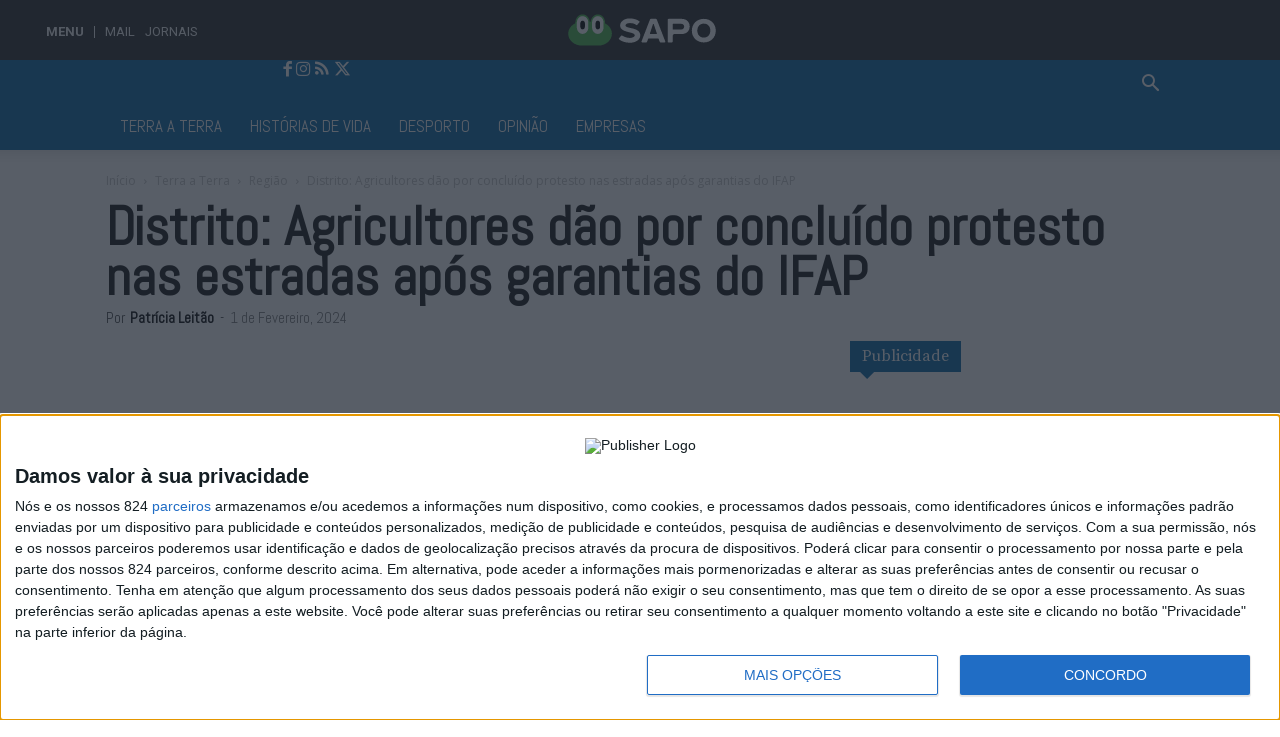

--- FILE ---
content_type: text/html; charset=UTF-8
request_url: https://jornalaltoalentejo.sapo.pt/distrito-agricultores-da-regiao-dao-por-concluido-protesto-nas-estradas-apos-garantias-do-ifap/
body_size: 34402
content:
<!doctype html >
<!--[if IE 8]>    <html class="ie8" lang="en"> <![endif]-->
<!--[if IE 9]>    <html class="ie9" lang="en"> <![endif]-->
<!--[if gt IE 8]><!--> <html lang="pt-PT" prefix="og: http://ogp.me/ns# fb: http://ogp.me/ns/fb#"> <!--<![endif]-->
<head>
    <title>Distrito: Agricultores dão por concluído protesto nas estradas após garantias do IFAP | Jornal Alto Alentejo</title>
    <meta charset="UTF-8" />
    <meta name="viewport" content="width=device-width, initial-scale=1.0">
    <link rel="pingback" href="https://jornalaltoalentejo.sapo.pt/xmlrpc.php" />
    <meta name='robots' content='max-image-preview:large' />
	<style>img:is([sizes="auto" i], [sizes^="auto," i]) { contain-intrinsic-size: 3000px 1500px }</style>
	<link rel="icon" type="image/png" href="https://jornalaltoalentejo.sapo.pt/wp-content/uploads/sites/8/2023/11/AA_NOVO.png"><meta name="theme-color" content="#0063a5"><link rel='dns-prefetch' href='//jornalaltoalentejo.sapo.pt' />
<link rel='dns-prefetch' href='//fonts.googleapis.com' />
<link rel="alternate" type="application/rss+xml" title="Jornal Alto Alentejo &raquo; Feed" href="https://jornalaltoalentejo.sapo.pt/feed/" />
<link rel="alternate" type="application/rss+xml" title="Jornal Alto Alentejo &raquo; Feed de comentários" href="https://jornalaltoalentejo.sapo.pt/comments/feed/" />
<link rel="preload" href="https://jornalaltoalentejo.sapo.pt/wp-content/themes/newspaper/images/icons/newspaper.woff?19" as="font" type="font/woff" crossorigin /><script type="text/javascript">
/* <![CDATA[ */
window._wpemojiSettings = {"baseUrl":"https:\/\/s.w.org\/images\/core\/emoji\/16.0.1\/72x72\/","ext":".png","svgUrl":"https:\/\/s.w.org\/images\/core\/emoji\/16.0.1\/svg\/","svgExt":".svg","source":{"concatemoji":"https:\/\/jornalaltoalentejo.sapo.pt\/wp-includes\/js\/wp-emoji-release.min.js?ver=2898766980"}};
/*! This file is auto-generated */
!function(s,n){var o,i,e;function c(e){try{var t={supportTests:e,timestamp:(new Date).valueOf()};sessionStorage.setItem(o,JSON.stringify(t))}catch(e){}}function p(e,t,n){e.clearRect(0,0,e.canvas.width,e.canvas.height),e.fillText(t,0,0);var t=new Uint32Array(e.getImageData(0,0,e.canvas.width,e.canvas.height).data),a=(e.clearRect(0,0,e.canvas.width,e.canvas.height),e.fillText(n,0,0),new Uint32Array(e.getImageData(0,0,e.canvas.width,e.canvas.height).data));return t.every(function(e,t){return e===a[t]})}function u(e,t){e.clearRect(0,0,e.canvas.width,e.canvas.height),e.fillText(t,0,0);for(var n=e.getImageData(16,16,1,1),a=0;a<n.data.length;a++)if(0!==n.data[a])return!1;return!0}function f(e,t,n,a){switch(t){case"flag":return n(e,"\ud83c\udff3\ufe0f\u200d\u26a7\ufe0f","\ud83c\udff3\ufe0f\u200b\u26a7\ufe0f")?!1:!n(e,"\ud83c\udde8\ud83c\uddf6","\ud83c\udde8\u200b\ud83c\uddf6")&&!n(e,"\ud83c\udff4\udb40\udc67\udb40\udc62\udb40\udc65\udb40\udc6e\udb40\udc67\udb40\udc7f","\ud83c\udff4\u200b\udb40\udc67\u200b\udb40\udc62\u200b\udb40\udc65\u200b\udb40\udc6e\u200b\udb40\udc67\u200b\udb40\udc7f");case"emoji":return!a(e,"\ud83e\udedf")}return!1}function g(e,t,n,a){var r="undefined"!=typeof WorkerGlobalScope&&self instanceof WorkerGlobalScope?new OffscreenCanvas(300,150):s.createElement("canvas"),o=r.getContext("2d",{willReadFrequently:!0}),i=(o.textBaseline="top",o.font="600 32px Arial",{});return e.forEach(function(e){i[e]=t(o,e,n,a)}),i}function t(e){var t=s.createElement("script");t.src=e,t.defer=!0,s.head.appendChild(t)}"undefined"!=typeof Promise&&(o="wpEmojiSettingsSupports",i=["flag","emoji"],n.supports={everything:!0,everythingExceptFlag:!0},e=new Promise(function(e){s.addEventListener("DOMContentLoaded",e,{once:!0})}),new Promise(function(t){var n=function(){try{var e=JSON.parse(sessionStorage.getItem(o));if("object"==typeof e&&"number"==typeof e.timestamp&&(new Date).valueOf()<e.timestamp+604800&&"object"==typeof e.supportTests)return e.supportTests}catch(e){}return null}();if(!n){if("undefined"!=typeof Worker&&"undefined"!=typeof OffscreenCanvas&&"undefined"!=typeof URL&&URL.createObjectURL&&"undefined"!=typeof Blob)try{var e="postMessage("+g.toString()+"("+[JSON.stringify(i),f.toString(),p.toString(),u.toString()].join(",")+"));",a=new Blob([e],{type:"text/javascript"}),r=new Worker(URL.createObjectURL(a),{name:"wpTestEmojiSupports"});return void(r.onmessage=function(e){c(n=e.data),r.terminate(),t(n)})}catch(e){}c(n=g(i,f,p,u))}t(n)}).then(function(e){for(var t in e)n.supports[t]=e[t],n.supports.everything=n.supports.everything&&n.supports[t],"flag"!==t&&(n.supports.everythingExceptFlag=n.supports.everythingExceptFlag&&n.supports[t]);n.supports.everythingExceptFlag=n.supports.everythingExceptFlag&&!n.supports.flag,n.DOMReady=!1,n.readyCallback=function(){n.DOMReady=!0}}).then(function(){return e}).then(function(){var e;n.supports.everything||(n.readyCallback(),(e=n.source||{}).concatemoji?t(e.concatemoji):e.wpemoji&&e.twemoji&&(t(e.twemoji),t(e.wpemoji)))}))}((window,document),window._wpemojiSettings);
/* ]]> */
</script>
<style id='wp-emoji-styles-inline-css' type='text/css'>

	img.wp-smiley, img.emoji {
		display: inline !important;
		border: none !important;
		box-shadow: none !important;
		height: 1em !important;
		width: 1em !important;
		margin: 0 0.07em !important;
		vertical-align: -0.1em !important;
		background: none !important;
		padding: 0 !important;
	}
</style>
<link rel='stylesheet' id='wp-block-library-css' href='https://jornalaltoalentejo.sapo.pt/wp-includes/css/dist/block-library/style.min.css?ver=2898766980' type='text/css' media='all' />
<style id='classic-theme-styles-inline-css' type='text/css'>
/*! This file is auto-generated */
.wp-block-button__link{color:#fff;background-color:#32373c;border-radius:9999px;box-shadow:none;text-decoration:none;padding:calc(.667em + 2px) calc(1.333em + 2px);font-size:1.125em}.wp-block-file__button{background:#32373c;color:#fff;text-decoration:none}
</style>
<link rel='stylesheet' id='create-block-sapo-blocks-block-css' href='https://jornalaltoalentejo.sapo.pt/wp-content/plugins/sapo-blocks/build/style-index.css?ver=2618498041' type='text/css' media='all' />
<style id='global-styles-inline-css' type='text/css'>
:root{--wp--preset--aspect-ratio--square: 1;--wp--preset--aspect-ratio--4-3: 4/3;--wp--preset--aspect-ratio--3-4: 3/4;--wp--preset--aspect-ratio--3-2: 3/2;--wp--preset--aspect-ratio--2-3: 2/3;--wp--preset--aspect-ratio--16-9: 16/9;--wp--preset--aspect-ratio--9-16: 9/16;--wp--preset--color--black: #000000;--wp--preset--color--cyan-bluish-gray: #abb8c3;--wp--preset--color--white: #ffffff;--wp--preset--color--pale-pink: #f78da7;--wp--preset--color--vivid-red: #cf2e2e;--wp--preset--color--luminous-vivid-orange: #ff6900;--wp--preset--color--luminous-vivid-amber: #fcb900;--wp--preset--color--light-green-cyan: #7bdcb5;--wp--preset--color--vivid-green-cyan: #00d084;--wp--preset--color--pale-cyan-blue: #8ed1fc;--wp--preset--color--vivid-cyan-blue: #0693e3;--wp--preset--color--vivid-purple: #9b51e0;--wp--preset--gradient--vivid-cyan-blue-to-vivid-purple: linear-gradient(135deg,rgba(6,147,227,1) 0%,rgb(155,81,224) 100%);--wp--preset--gradient--light-green-cyan-to-vivid-green-cyan: linear-gradient(135deg,rgb(122,220,180) 0%,rgb(0,208,130) 100%);--wp--preset--gradient--luminous-vivid-amber-to-luminous-vivid-orange: linear-gradient(135deg,rgba(252,185,0,1) 0%,rgba(255,105,0,1) 100%);--wp--preset--gradient--luminous-vivid-orange-to-vivid-red: linear-gradient(135deg,rgba(255,105,0,1) 0%,rgb(207,46,46) 100%);--wp--preset--gradient--very-light-gray-to-cyan-bluish-gray: linear-gradient(135deg,rgb(238,238,238) 0%,rgb(169,184,195) 100%);--wp--preset--gradient--cool-to-warm-spectrum: linear-gradient(135deg,rgb(74,234,220) 0%,rgb(151,120,209) 20%,rgb(207,42,186) 40%,rgb(238,44,130) 60%,rgb(251,105,98) 80%,rgb(254,248,76) 100%);--wp--preset--gradient--blush-light-purple: linear-gradient(135deg,rgb(255,206,236) 0%,rgb(152,150,240) 100%);--wp--preset--gradient--blush-bordeaux: linear-gradient(135deg,rgb(254,205,165) 0%,rgb(254,45,45) 50%,rgb(107,0,62) 100%);--wp--preset--gradient--luminous-dusk: linear-gradient(135deg,rgb(255,203,112) 0%,rgb(199,81,192) 50%,rgb(65,88,208) 100%);--wp--preset--gradient--pale-ocean: linear-gradient(135deg,rgb(255,245,203) 0%,rgb(182,227,212) 50%,rgb(51,167,181) 100%);--wp--preset--gradient--electric-grass: linear-gradient(135deg,rgb(202,248,128) 0%,rgb(113,206,126) 100%);--wp--preset--gradient--midnight: linear-gradient(135deg,rgb(2,3,129) 0%,rgb(40,116,252) 100%);--wp--preset--font-size--small: 11px;--wp--preset--font-size--medium: 20px;--wp--preset--font-size--large: 32px;--wp--preset--font-size--x-large: 42px;--wp--preset--font-size--regular: 15px;--wp--preset--font-size--larger: 50px;--wp--preset--spacing--20: 0.44rem;--wp--preset--spacing--30: 0.67rem;--wp--preset--spacing--40: 1rem;--wp--preset--spacing--50: 1.5rem;--wp--preset--spacing--60: 2.25rem;--wp--preset--spacing--70: 3.38rem;--wp--preset--spacing--80: 5.06rem;--wp--preset--shadow--natural: 6px 6px 9px rgba(0, 0, 0, 0.2);--wp--preset--shadow--deep: 12px 12px 50px rgba(0, 0, 0, 0.4);--wp--preset--shadow--sharp: 6px 6px 0px rgba(0, 0, 0, 0.2);--wp--preset--shadow--outlined: 6px 6px 0px -3px rgba(255, 255, 255, 1), 6px 6px rgba(0, 0, 0, 1);--wp--preset--shadow--crisp: 6px 6px 0px rgba(0, 0, 0, 1);}:where(.is-layout-flex){gap: 0.5em;}:where(.is-layout-grid){gap: 0.5em;}body .is-layout-flex{display: flex;}.is-layout-flex{flex-wrap: wrap;align-items: center;}.is-layout-flex > :is(*, div){margin: 0;}body .is-layout-grid{display: grid;}.is-layout-grid > :is(*, div){margin: 0;}:where(.wp-block-columns.is-layout-flex){gap: 2em;}:where(.wp-block-columns.is-layout-grid){gap: 2em;}:where(.wp-block-post-template.is-layout-flex){gap: 1.25em;}:where(.wp-block-post-template.is-layout-grid){gap: 1.25em;}.has-black-color{color: var(--wp--preset--color--black) !important;}.has-cyan-bluish-gray-color{color: var(--wp--preset--color--cyan-bluish-gray) !important;}.has-white-color{color: var(--wp--preset--color--white) !important;}.has-pale-pink-color{color: var(--wp--preset--color--pale-pink) !important;}.has-vivid-red-color{color: var(--wp--preset--color--vivid-red) !important;}.has-luminous-vivid-orange-color{color: var(--wp--preset--color--luminous-vivid-orange) !important;}.has-luminous-vivid-amber-color{color: var(--wp--preset--color--luminous-vivid-amber) !important;}.has-light-green-cyan-color{color: var(--wp--preset--color--light-green-cyan) !important;}.has-vivid-green-cyan-color{color: var(--wp--preset--color--vivid-green-cyan) !important;}.has-pale-cyan-blue-color{color: var(--wp--preset--color--pale-cyan-blue) !important;}.has-vivid-cyan-blue-color{color: var(--wp--preset--color--vivid-cyan-blue) !important;}.has-vivid-purple-color{color: var(--wp--preset--color--vivid-purple) !important;}.has-black-background-color{background-color: var(--wp--preset--color--black) !important;}.has-cyan-bluish-gray-background-color{background-color: var(--wp--preset--color--cyan-bluish-gray) !important;}.has-white-background-color{background-color: var(--wp--preset--color--white) !important;}.has-pale-pink-background-color{background-color: var(--wp--preset--color--pale-pink) !important;}.has-vivid-red-background-color{background-color: var(--wp--preset--color--vivid-red) !important;}.has-luminous-vivid-orange-background-color{background-color: var(--wp--preset--color--luminous-vivid-orange) !important;}.has-luminous-vivid-amber-background-color{background-color: var(--wp--preset--color--luminous-vivid-amber) !important;}.has-light-green-cyan-background-color{background-color: var(--wp--preset--color--light-green-cyan) !important;}.has-vivid-green-cyan-background-color{background-color: var(--wp--preset--color--vivid-green-cyan) !important;}.has-pale-cyan-blue-background-color{background-color: var(--wp--preset--color--pale-cyan-blue) !important;}.has-vivid-cyan-blue-background-color{background-color: var(--wp--preset--color--vivid-cyan-blue) !important;}.has-vivid-purple-background-color{background-color: var(--wp--preset--color--vivid-purple) !important;}.has-black-border-color{border-color: var(--wp--preset--color--black) !important;}.has-cyan-bluish-gray-border-color{border-color: var(--wp--preset--color--cyan-bluish-gray) !important;}.has-white-border-color{border-color: var(--wp--preset--color--white) !important;}.has-pale-pink-border-color{border-color: var(--wp--preset--color--pale-pink) !important;}.has-vivid-red-border-color{border-color: var(--wp--preset--color--vivid-red) !important;}.has-luminous-vivid-orange-border-color{border-color: var(--wp--preset--color--luminous-vivid-orange) !important;}.has-luminous-vivid-amber-border-color{border-color: var(--wp--preset--color--luminous-vivid-amber) !important;}.has-light-green-cyan-border-color{border-color: var(--wp--preset--color--light-green-cyan) !important;}.has-vivid-green-cyan-border-color{border-color: var(--wp--preset--color--vivid-green-cyan) !important;}.has-pale-cyan-blue-border-color{border-color: var(--wp--preset--color--pale-cyan-blue) !important;}.has-vivid-cyan-blue-border-color{border-color: var(--wp--preset--color--vivid-cyan-blue) !important;}.has-vivid-purple-border-color{border-color: var(--wp--preset--color--vivid-purple) !important;}.has-vivid-cyan-blue-to-vivid-purple-gradient-background{background: var(--wp--preset--gradient--vivid-cyan-blue-to-vivid-purple) !important;}.has-light-green-cyan-to-vivid-green-cyan-gradient-background{background: var(--wp--preset--gradient--light-green-cyan-to-vivid-green-cyan) !important;}.has-luminous-vivid-amber-to-luminous-vivid-orange-gradient-background{background: var(--wp--preset--gradient--luminous-vivid-amber-to-luminous-vivid-orange) !important;}.has-luminous-vivid-orange-to-vivid-red-gradient-background{background: var(--wp--preset--gradient--luminous-vivid-orange-to-vivid-red) !important;}.has-very-light-gray-to-cyan-bluish-gray-gradient-background{background: var(--wp--preset--gradient--very-light-gray-to-cyan-bluish-gray) !important;}.has-cool-to-warm-spectrum-gradient-background{background: var(--wp--preset--gradient--cool-to-warm-spectrum) !important;}.has-blush-light-purple-gradient-background{background: var(--wp--preset--gradient--blush-light-purple) !important;}.has-blush-bordeaux-gradient-background{background: var(--wp--preset--gradient--blush-bordeaux) !important;}.has-luminous-dusk-gradient-background{background: var(--wp--preset--gradient--luminous-dusk) !important;}.has-pale-ocean-gradient-background{background: var(--wp--preset--gradient--pale-ocean) !important;}.has-electric-grass-gradient-background{background: var(--wp--preset--gradient--electric-grass) !important;}.has-midnight-gradient-background{background: var(--wp--preset--gradient--midnight) !important;}.has-small-font-size{font-size: var(--wp--preset--font-size--small) !important;}.has-medium-font-size{font-size: var(--wp--preset--font-size--medium) !important;}.has-large-font-size{font-size: var(--wp--preset--font-size--large) !important;}.has-x-large-font-size{font-size: var(--wp--preset--font-size--x-large) !important;}
:where(.wp-block-post-template.is-layout-flex){gap: 1.25em;}:where(.wp-block-post-template.is-layout-grid){gap: 1.25em;}
:where(.wp-block-columns.is-layout-flex){gap: 2em;}:where(.wp-block-columns.is-layout-grid){gap: 2em;}
:root :where(.wp-block-pullquote){font-size: 1.5em;line-height: 1.6;}
</style>
<link rel='stylesheet' rel='preload' as='style' id='td-plugin-newsletter-css' href='https://jornalaltoalentejo.sapo.pt/wp-content/plugins/td-newsletter/style.css?ver=2790766741' type='text/css' media='all' />
<link rel='stylesheet' rel='preload' as='style' id='td-plugin-multi-purpose-css' href='https://jornalaltoalentejo.sapo.pt/wp-content/plugins/td-composer/td-multi-purpose/style.css?ver=1523636090' type='text/css' media='all' />
<link rel='stylesheet' rel='preload' as='style' id='google-fonts-style-css' href='https://fonts.googleapis.com/css?family=Abel%3A400%7CSource+Serif+Pro%3A400%7COpen+Sans%3A400%2C600%2C700%7CRoboto%3A400%2C600%2C700&#038;display=swap&#038;ver=2790766741' type='text/css' media='all' />
<link rel='stylesheet' rel='preload' as='style' id='td-theme-css' href='https://jornalaltoalentejo.sapo.pt/wp-content/themes/newspaper/style.css?ver=2790766741' type='text/css' media='all' />
<style id='td-theme-inline-css' type='text/css'>@media (max-width:767px){.td-header-desktop-wrap{display:none}}@media (min-width:767px){.td-header-mobile-wrap{display:none}}</style>
<link rel='stylesheet' rel='preload' as='style' id='td-legacy-framework-front-style-css' href='https://jornalaltoalentejo.sapo.pt/wp-content/plugins/td-composer/legacy/Newspaper/assets/css/td_legacy_main.css?ver=1523636090' type='text/css' media='all' />
<link rel='stylesheet' rel='preload' as='style' id='td-standard-pack-framework-front-style-css' href='https://jornalaltoalentejo.sapo.pt/wp-content/plugins/td-standard-pack/Newspaper/assets/css/td_standard_pack_main.css?ver=3817542471' type='text/css' media='all' />
<script type="text/javascript" src="https://jornalaltoalentejo.sapo.pt/wp-includes/js/jquery/jquery.min.js?ver=2171930085" id="jquery-core-js"></script>
<script type="text/javascript" src="https://jornalaltoalentejo.sapo.pt/wp-includes/js/jquery/jquery-migrate.min.js?ver=2201205692" id="jquery-migrate-js"></script>
<link rel="https://api.w.org/" href="https://jornalaltoalentejo.sapo.pt/wp-json/" /><link rel="alternate" title="JSON" type="application/json" href="https://jornalaltoalentejo.sapo.pt/wp-json/wp/v2/posts/16721" /><link rel="EditURI" type="application/rsd+xml" title="RSD" href="https://jornalaltoalentejo.sapo.pt/xmlrpc.php?rsd" />
<link rel="canonical" href="https://jornalaltoalentejo.sapo.pt/distrito-agricultores-da-regiao-dao-por-concluido-protesto-nas-estradas-apos-garantias-do-ifap/" />
<link rel='shortlink' href='https://jornalaltoalentejo.sapo.pt/?p=16721' />
<link rel="alternate" title="oEmbed (JSON)" type="application/json+oembed" href="https://jornalaltoalentejo.sapo.pt/wp-json/oembed/1.0/embed?url=https%3A%2F%2Fjornalaltoalentejo.sapo.pt%2Fdistrito-agricultores-da-regiao-dao-por-concluido-protesto-nas-estradas-apos-garantias-do-ifap%2F" />
<link rel="alternate" title="oEmbed (XML)" type="text/xml+oembed" href="https://jornalaltoalentejo.sapo.pt/wp-json/oembed/1.0/embed?url=https%3A%2F%2Fjornalaltoalentejo.sapo.pt%2Fdistrito-agricultores-da-regiao-dao-por-concluido-protesto-nas-estradas-apos-garantias-do-ifap%2F&#038;format=xml" />
 <style>#bsu-placeholder{height:60px;padding:0 1em;position:relative;z-index:9999;}#bsu-v4-ctn{background-color:#222;}</style> 
<!-- JS generated by theme -->

<script type="text/javascript" id="td-generated-header-js">
    
    

	    var tdBlocksArray = []; //here we store all the items for the current page

	    // td_block class - each ajax block uses a object of this class for requests
	    function tdBlock() {
		    this.id = '';
		    this.block_type = 1; //block type id (1-234 etc)
		    this.atts = '';
		    this.td_column_number = '';
		    this.td_current_page = 1; //
		    this.post_count = 0; //from wp
		    this.found_posts = 0; //from wp
		    this.max_num_pages = 0; //from wp
		    this.td_filter_value = ''; //current live filter value
		    this.is_ajax_running = false;
		    this.td_user_action = ''; // load more or infinite loader (used by the animation)
		    this.header_color = '';
		    this.ajax_pagination_infinite_stop = ''; //show load more at page x
	    }

        // td_js_generator - mini detector
        ( function () {
            var htmlTag = document.getElementsByTagName("html")[0];

	        if ( navigator.userAgent.indexOf("MSIE 10.0") > -1 ) {
                htmlTag.className += ' ie10';
            }

            if ( !!navigator.userAgent.match(/Trident.*rv\:11\./) ) {
                htmlTag.className += ' ie11';
            }

	        if ( navigator.userAgent.indexOf("Edge") > -1 ) {
                htmlTag.className += ' ieEdge';
            }

            if ( /(iPad|iPhone|iPod)/g.test(navigator.userAgent) ) {
                htmlTag.className += ' td-md-is-ios';
            }

            var user_agent = navigator.userAgent.toLowerCase();
            if ( user_agent.indexOf("android") > -1 ) {
                htmlTag.className += ' td-md-is-android';
            }

            if ( -1 !== navigator.userAgent.indexOf('Mac OS X')  ) {
                htmlTag.className += ' td-md-is-os-x';
            }

            if ( /chrom(e|ium)/.test(navigator.userAgent.toLowerCase()) ) {
               htmlTag.className += ' td-md-is-chrome';
            }

            if ( -1 !== navigator.userAgent.indexOf('Firefox') ) {
                htmlTag.className += ' td-md-is-firefox';
            }

            if ( -1 !== navigator.userAgent.indexOf('Safari') && -1 === navigator.userAgent.indexOf('Chrome') ) {
                htmlTag.className += ' td-md-is-safari';
            }

            if( -1 !== navigator.userAgent.indexOf('IEMobile') ){
                htmlTag.className += ' td-md-is-iemobile';
            }

        })();

        var tdLocalCache = {};

        ( function () {
            "use strict";

            tdLocalCache = {
                data: {},
                remove: function (resource_id) {
                    delete tdLocalCache.data[resource_id];
                },
                exist: function (resource_id) {
                    return tdLocalCache.data.hasOwnProperty(resource_id) && tdLocalCache.data[resource_id] !== null;
                },
                get: function (resource_id) {
                    return tdLocalCache.data[resource_id];
                },
                set: function (resource_id, cachedData) {
                    tdLocalCache.remove(resource_id);
                    tdLocalCache.data[resource_id] = cachedData;
                }
            };
        })();

    
    
var td_viewport_interval_list=[{"limitBottom":767,"sidebarWidth":228},{"limitBottom":1018,"sidebarWidth":300},{"limitBottom":1140,"sidebarWidth":324}];
var td_animation_stack_effect="type0";
var tds_animation_stack=true;
var td_animation_stack_specific_selectors=".entry-thumb, img, .td-lazy-img";
var td_animation_stack_general_selectors=".td-animation-stack img, .td-animation-stack .entry-thumb, .post img, .td-animation-stack .td-lazy-img";
var tds_general_modal_image="yes";
var tds_general_modal_image_disable_mob="yes";
var tdc_is_installed="yes";
var tdc_domain_active=false;
var td_ajax_url="https:\/\/jornalaltoalentejo.sapo.pt\/wp-admin\/admin-ajax.php?td_theme_name=Newspaper&v=12.7.3";
var td_get_template_directory_uri="https:\/\/jornalaltoalentejo.sapo.pt\/wp-content\/plugins\/td-composer\/legacy\/common";
var tds_snap_menu="snap";
var tds_logo_on_sticky="show_header_logo";
var tds_header_style="7";
var td_please_wait="Aguarde...";
var td_email_user_pass_incorrect="Usu\u00e1rio ou senha incorreta!";
var td_email_user_incorrect="E-mail ou nome de usu\u00e1rio incorreto!";
var td_email_incorrect="E-mail incorreto!";
var td_user_incorrect="Username incorrect!";
var td_email_user_empty="Email or username empty!";
var td_pass_empty="Pass empty!";
var td_pass_pattern_incorrect="Invalid Pass Pattern!";
var td_retype_pass_incorrect="Retyped Pass incorrect!";
var tds_more_articles_on_post_enable="";
var tds_more_articles_on_post_time_to_wait="";
var tds_more_articles_on_post_pages_distance_from_top=100;
var tds_captcha="";
var tds_theme_color_site_wide="#0063a5";
var tds_smart_sidebar="enabled";
var tdThemeName="Newspaper";
var tdThemeNameWl="Newspaper";
var td_magnific_popup_translation_tPrev="Anterior (Seta a esquerda )";
var td_magnific_popup_translation_tNext="Avan\u00e7ar (tecla de seta para a direita)";
var td_magnific_popup_translation_tCounter="%curr% de %total%";
var td_magnific_popup_translation_ajax_tError="O conte\u00fado de %url% n\u00e3o pode ser carregado.";
var td_magnific_popup_translation_image_tError="A imagem #%curr% n\u00e3o pode ser carregada.";
var tdBlockNonce="5f92f56988";
var tdMobileMenu="enabled";
var tdMobileSearch="enabled";
var tdsDateFormat="j F Y";
var tdDateNamesI18n={"month_names":["Janeiro","Fevereiro","Mar\u00e7o","Abril","Maio","Junho","Julho","Agosto","Setembro","Outubro","Novembro","Dezembro"],"month_names_short":["Jan","Fev","Mar","Abr","Mai","Jun","Jul","Ago","Set","Out","Nov","Dez"],"day_names":["Domingo","Segunda-feira","Ter\u00e7a-feira","Quarta-feira","Quinta-feira","Sexta-feira","S\u00e1bado"],"day_names_short":["Dom","Seg","Ter","Qua","Qui","Sex","S\u00e1b"]};
var tdb_modal_confirm="Salvar";
var tdb_modal_cancel="Cancelar";
var tdb_modal_confirm_alt="Sim";
var tdb_modal_cancel_alt="N\u00e3o";
var td_deploy_mode="deploy";
var td_ad_background_click_link="";
var td_ad_background_click_target="";
</script>


<!-- Header style compiled by theme -->

<style>.td-page-content .widgettitle{color:#fff}ul.sf-menu>.menu-item>a{font-family:Abel;font-size:17px;font-weight:normal}.sf-menu ul .menu-item a{font-family:Abel}.td-mobile-content .td-mobile-main-menu>li>a{font-family:Abel}.td-mobile-content .sub-menu a{font-family:Abel}.td-header-wrap .td-logo-text-container .td-logo-text{font-family:Abel}.td-header-wrap .td-logo-text-container .td-tagline-text{font-family:Abel}#td-mobile-nav,#td-mobile-nav .wpb_button,.td-search-wrap-mob{font-family:Abel}.td-page-title,.td-category-title-holder .td-page-title{font-family:Abel;font-weight:900}body,p{font-family:Abel}.td_cl .td-container{width:100%}@media (min-width:768px) and (max-width:1018px){.td_cl{padding:0 14px}}@media (max-width:767px){.td_cl .td-container{padding:0}}@media (min-width:1019px) and (max-width:1140px){.td_cl.stretch_row_content_no_space{padding-left:20px;padding-right:20px}}@media (min-width:1141px){.td_cl.stretch_row_content_no_space{padding-left:24px;padding-right:24px}}.td-loader-gif{background-color:rgba(0,0,0,0.07)}:root{--td_excl_label:'EXCLUSIVO';--td_theme_color:#0063a5;--td_slider_text:rgba(0,99,165,0.7);--td_header_color:#0063a5;--td_mobile_menu_color:#0063a5;--td_mobile_gradient_one_mob:#0063a5;--td_mobile_gradient_two_mob:rgba(0,99,165,0.93);--td_mobile_text_active_color:#0063a5;--td_page_title_color:#0063a5;--td_page_content_color:#0063a5;--td_page_h_color:#0063a5;--td_login_button_background:#0063a5;--td_login_button_color:#0063a5}.td-header-style-12 .td-header-menu-wrap-full,.td-header-style-12 .td-affix,.td-grid-style-1.td-hover-1 .td-big-grid-post:hover .td-post-category,.td-grid-style-5.td-hover-1 .td-big-grid-post:hover .td-post-category,.td_category_template_3 .td-current-sub-category,.td_category_template_8 .td-category-header .td-category a.td-current-sub-category,.td_category_template_4 .td-category-siblings .td-category a:hover,.td_block_big_grid_9.td-grid-style-1 .td-post-category,.td_block_big_grid_9.td-grid-style-5 .td-post-category,.td-grid-style-6.td-hover-1 .td-module-thumb:after,.tdm-menu-active-style5 .td-header-menu-wrap .sf-menu>.current-menu-item>a,.tdm-menu-active-style5 .td-header-menu-wrap .sf-menu>.current-menu-ancestor>a,.tdm-menu-active-style5 .td-header-menu-wrap .sf-menu>.current-category-ancestor>a,.tdm-menu-active-style5 .td-header-menu-wrap .sf-menu>li>a:hover,.tdm-menu-active-style5 .td-header-menu-wrap .sf-menu>.sfHover>a{background-color:#0063a5}.td_mega_menu_sub_cats .cur-sub-cat,.td-mega-span h3 a:hover,.td_mod_mega_menu:hover .entry-title a,.header-search-wrap .result-msg a:hover,.td-header-top-menu .td-drop-down-search .td_module_wrap:hover .entry-title a,.td-header-top-menu .td-icon-search:hover,.td-header-wrap .result-msg a:hover,.top-header-menu li a:hover,.top-header-menu .current-menu-item>a,.top-header-menu .current-menu-ancestor>a,.top-header-menu .current-category-ancestor>a,.td-social-icon-wrap>a:hover,.td-header-sp-top-widget .td-social-icon-wrap a:hover,.td_mod_related_posts:hover h3>a,.td-post-template-11 .td-related-title .td-related-left:hover,.td-post-template-11 .td-related-title .td-related-right:hover,.td-post-template-11 .td-related-title .td-cur-simple-item,.td-post-template-11 .td_block_related_posts .td-next-prev-wrap a:hover,.td-category-header .td-pulldown-category-filter-link:hover,.td-category-siblings .td-subcat-dropdown a:hover,.td-category-siblings .td-subcat-dropdown a.td-current-sub-category,.footer-text-wrap .footer-email-wrap a,.footer-social-wrap a:hover,.td_module_17 .td-read-more a:hover,.td_module_18 .td-read-more a:hover,.td_module_19 .td-post-author-name a:hover,.td-pulldown-syle-2 .td-subcat-dropdown:hover .td-subcat-more span,.td-pulldown-syle-2 .td-subcat-dropdown:hover .td-subcat-more i,.td-pulldown-syle-3 .td-subcat-dropdown:hover .td-subcat-more span,.td-pulldown-syle-3 .td-subcat-dropdown:hover .td-subcat-more i,.tdm-menu-active-style3 .tdm-header.td-header-wrap .sf-menu>.current-category-ancestor>a,.tdm-menu-active-style3 .tdm-header.td-header-wrap .sf-menu>.current-menu-ancestor>a,.tdm-menu-active-style3 .tdm-header.td-header-wrap .sf-menu>.current-menu-item>a,.tdm-menu-active-style3 .tdm-header.td-header-wrap .sf-menu>.sfHover>a,.tdm-menu-active-style3 .tdm-header.td-header-wrap .sf-menu>li>a:hover{color:#0063a5}.td-mega-menu-page .wpb_content_element ul li a:hover,.td-theme-wrap .td-aj-search-results .td_module_wrap:hover .entry-title a,.td-theme-wrap .header-search-wrap .result-msg a:hover{color:#0063a5!important}.td_category_template_8 .td-category-header .td-category a.td-current-sub-category,.td_category_template_4 .td-category-siblings .td-category a:hover,.tdm-menu-active-style4 .tdm-header .sf-menu>.current-menu-item>a,.tdm-menu-active-style4 .tdm-header .sf-menu>.current-menu-ancestor>a,.tdm-menu-active-style4 .tdm-header .sf-menu>.current-category-ancestor>a,.tdm-menu-active-style4 .tdm-header .sf-menu>li>a:hover,.tdm-menu-active-style4 .tdm-header .sf-menu>.sfHover>a{border-color:#0063a5}.td-header-wrap .td-header-top-menu-full,.td-header-wrap .top-header-menu .sub-menu,.tdm-header-style-1.td-header-wrap .td-header-top-menu-full,.tdm-header-style-1.td-header-wrap .top-header-menu .sub-menu,.tdm-header-style-2.td-header-wrap .td-header-top-menu-full,.tdm-header-style-2.td-header-wrap .top-header-menu .sub-menu,.tdm-header-style-3.td-header-wrap .td-header-top-menu-full,.tdm-header-style-3.td-header-wrap .top-header-menu .sub-menu{background-color:#0063a5}.td-header-style-8 .td-header-top-menu-full{background-color:transparent}.td-header-style-8 .td-header-top-menu-full .td-header-top-menu{background-color:#0063a5;padding-left:15px;padding-right:15px}.td-header-wrap .td-header-top-menu-full .td-header-top-menu,.td-header-wrap .td-header-top-menu-full{border-bottom:none}.td-header-top-menu,.td-header-top-menu a,.td-header-wrap .td-header-top-menu-full .td-header-top-menu,.td-header-wrap .td-header-top-menu-full a,.td-header-style-8 .td-header-top-menu,.td-header-style-8 .td-header-top-menu a,.td-header-top-menu .td-drop-down-search .entry-title a{color:#ffffff}.top-header-menu .current-menu-item>a,.top-header-menu .current-menu-ancestor>a,.top-header-menu .current-category-ancestor>a,.top-header-menu li a:hover,.td-header-sp-top-widget .td-icon-search:hover{color:#ffffff}.td-header-wrap .td-header-sp-top-widget .td-icon-font,.td-header-style-7 .td-header-top-menu .td-social-icon-wrap .td-icon-font{color:#ffffff}.td-header-wrap .td-header-sp-top-widget i.td-icon-font:hover{color:#ffffff}.td-header-wrap .td-header-menu-wrap-full,.td-header-menu-wrap.td-affix,.td-header-style-3 .td-header-main-menu,.td-header-style-3 .td-affix .td-header-main-menu,.td-header-style-4 .td-header-main-menu,.td-header-style-4 .td-affix .td-header-main-menu,.td-header-style-8 .td-header-menu-wrap.td-affix,.td-header-style-8 .td-header-top-menu-full{background-color:#0063a5}.td-boxed-layout .td-header-style-3 .td-header-menu-wrap,.td-boxed-layout .td-header-style-4 .td-header-menu-wrap,.td-header-style-3 .td_stretch_content .td-header-menu-wrap,.td-header-style-4 .td_stretch_content .td-header-menu-wrap{background-color:#0063a5!important}@media (min-width:1019px){.td-header-style-1 .td-header-sp-recs,.td-header-style-1 .td-header-sp-logo{margin-bottom:28px}}@media (min-width:768px) and (max-width:1018px){.td-header-style-1 .td-header-sp-recs,.td-header-style-1 .td-header-sp-logo{margin-bottom:14px}}.td-header-style-7 .td-header-top-menu{border-bottom:none}.sf-menu>.current-menu-item>a:after,.sf-menu>.current-menu-ancestor>a:after,.sf-menu>.current-category-ancestor>a:after,.sf-menu>li:hover>a:after,.sf-menu>.sfHover>a:after,.td_block_mega_menu .td-next-prev-wrap a:hover,.td-mega-span .td-post-category:hover,.td-header-wrap .black-menu .sf-menu>li>a:hover,.td-header-wrap .black-menu .sf-menu>.current-menu-ancestor>a,.td-header-wrap .black-menu .sf-menu>.sfHover>a,.td-header-wrap .black-menu .sf-menu>.current-menu-item>a,.td-header-wrap .black-menu .sf-menu>.current-menu-ancestor>a,.td-header-wrap .black-menu .sf-menu>.current-category-ancestor>a,.tdm-menu-active-style5 .tdm-header .td-header-menu-wrap .sf-menu>.current-menu-item>a,.tdm-menu-active-style5 .tdm-header .td-header-menu-wrap .sf-menu>.current-menu-ancestor>a,.tdm-menu-active-style5 .tdm-header .td-header-menu-wrap .sf-menu>.current-category-ancestor>a,.tdm-menu-active-style5 .tdm-header .td-header-menu-wrap .sf-menu>li>a:hover,.tdm-menu-active-style5 .tdm-header .td-header-menu-wrap .sf-menu>.sfHover>a{background-color:rgba(0,99,165,0.57)}.td_block_mega_menu .td-next-prev-wrap a:hover,.tdm-menu-active-style4 .tdm-header .sf-menu>.current-menu-item>a,.tdm-menu-active-style4 .tdm-header .sf-menu>.current-menu-ancestor>a,.tdm-menu-active-style4 .tdm-header .sf-menu>.current-category-ancestor>a,.tdm-menu-active-style4 .tdm-header .sf-menu>li>a:hover,.tdm-menu-active-style4 .tdm-header .sf-menu>.sfHover>a{border-color:rgba(0,99,165,0.57)}.header-search-wrap .td-drop-down-search:before{border-color:transparent transparent rgba(0,99,165,0.57) transparent}.td_mega_menu_sub_cats .cur-sub-cat,.td_mod_mega_menu:hover .entry-title a,.td-theme-wrap .sf-menu ul .td-menu-item>a:hover,.td-theme-wrap .sf-menu ul .sfHover>a,.td-theme-wrap .sf-menu ul .current-menu-ancestor>a,.td-theme-wrap .sf-menu ul .current-category-ancestor>a,.td-theme-wrap .sf-menu ul .current-menu-item>a,.tdm-menu-active-style3 .tdm-header.td-header-wrap .sf-menu>.current-menu-item>a,.tdm-menu-active-style3 .tdm-header.td-header-wrap .sf-menu>.current-menu-ancestor>a,.tdm-menu-active-style3 .tdm-header.td-header-wrap .sf-menu>.current-category-ancestor>a,.tdm-menu-active-style3 .tdm-header.td-header-wrap .sf-menu>li>a:hover,.tdm-menu-active-style3 .tdm-header.td-header-wrap .sf-menu>.sfHover>a{color:rgba(0,99,165,0.57)}.td-header-wrap .td-header-menu-wrap .sf-menu>li>a,.td-header-wrap .td-header-menu-social .td-social-icon-wrap a,.td-header-style-4 .td-header-menu-social .td-social-icon-wrap i,.td-header-style-5 .td-header-menu-social .td-social-icon-wrap i,.td-header-style-6 .td-header-menu-social .td-social-icon-wrap i,.td-header-style-12 .td-header-menu-social .td-social-icon-wrap i,.td-header-wrap .header-search-wrap #td-header-search-button .td-icon-search{color:#ffffff}.td-header-wrap .td-header-menu-social+.td-search-wrapper #td-header-search-button:before{background-color:#ffffff}ul.sf-menu>.td-menu-item>a,.td-theme-wrap .td-header-menu-social{font-family:Abel;font-size:17px;font-weight:normal}.sf-menu ul .td-menu-item a{font-family:Abel}.td-header-menu-wrap.td-affix,.td-header-style-3 .td-affix .td-header-main-menu,.td-header-style-4 .td-affix .td-header-main-menu,.td-header-style-8 .td-header-menu-wrap.td-affix{background-color:#0063a5}.td-affix .sf-menu>.current-menu-item>a:after,.td-affix .sf-menu>.current-menu-ancestor>a:after,.td-affix .sf-menu>.current-category-ancestor>a:after,.td-affix .sf-menu>li:hover>a:after,.td-affix .sf-menu>.sfHover>a:after,.td-header-wrap .td-affix .black-menu .sf-menu>li>a:hover,.td-header-wrap .td-affix .black-menu .sf-menu>.current-menu-ancestor>a,.td-header-wrap .td-affix .black-menu .sf-menu>.sfHover>a,.td-affix .header-search-wrap .td-drop-down-search:after,.td-affix .header-search-wrap .td-drop-down-search .btn:hover,.td-header-wrap .td-affix .black-menu .sf-menu>.current-menu-item>a,.td-header-wrap .td-affix .black-menu .sf-menu>.current-menu-ancestor>a,.td-header-wrap .td-affix .black-menu .sf-menu>.current-category-ancestor>a,.tdm-menu-active-style5 .tdm-header .td-header-menu-wrap.td-affix .sf-menu>.current-menu-item>a,.tdm-menu-active-style5 .tdm-header .td-header-menu-wrap.td-affix .sf-menu>.current-menu-ancestor>a,.tdm-menu-active-style5 .tdm-header .td-header-menu-wrap.td-affix .sf-menu>.current-category-ancestor>a,.tdm-menu-active-style5 .tdm-header .td-header-menu-wrap.td-affix .sf-menu>li>a:hover,.tdm-menu-active-style5 .tdm-header .td-header-menu-wrap.td-affix .sf-menu>.sfHover>a{background-color:#0063a5}.td-affix .header-search-wrap .td-drop-down-search:before{border-color:transparent transparent #0063a5 transparent}.tdm-menu-active-style4 .tdm-header .td-affix .sf-menu>.current-menu-item>a,.tdm-menu-active-style4 .tdm-header .td-affix .sf-menu>.current-menu-ancestor>a,.tdm-menu-active-style4 .tdm-header .td-affix .sf-menu>.current-category-ancestor>a,.tdm-menu-active-style4 .tdm-header .td-affix .sf-menu>li>a:hover,.tdm-menu-active-style4 .tdm-header .td-affix .sf-menu>.sfHover>a{border-color:#0063a5}.td-theme-wrap .td-affix .sf-menu ul .td-menu-item>a:hover,.td-theme-wrap .td-affix .sf-menu ul .sfHover>a,.td-theme-wrap .td-affix .sf-menu ul .current-menu-ancestor>a,.td-theme-wrap .td-affix .sf-menu ul .current-category-ancestor>a,.td-theme-wrap .td-affix .sf-menu ul .current-menu-item>a,.tdm-menu-active-style3 .tdm-header .td-affix .sf-menu>.current-menu-item>a,.tdm-menu-active-style3 .tdm-header .td-affix .sf-menu>.current-menu-ancestor>a,.tdm-menu-active-style3 .tdm-header .td-affix .sf-menu>.current-category-ancestor>a,.tdm-menu-active-style3 .tdm-header .td-affix .sf-menu>li>a:hover,.tdm-menu-active-style3 .tdm-header .td-affix .sf-menu>.sfHover>a{color:#0063a5}.td-header-wrap .td-header-menu-wrap.td-affix .sf-menu>li>a,.td-header-wrap .td-affix .td-header-menu-social .td-social-icon-wrap a,.td-header-style-4 .td-affix .td-header-menu-social .td-social-icon-wrap i,.td-header-style-5 .td-affix .td-header-menu-social .td-social-icon-wrap i,.td-header-style-6 .td-affix .td-header-menu-social .td-social-icon-wrap i,.td-header-style-12 .td-affix .td-header-menu-social .td-social-icon-wrap i,.td-header-wrap .td-affix .header-search-wrap .td-icon-search{color:#ffffff}.td-header-wrap .td-affix .td-header-menu-social+.td-search-wrapper #td-header-search-button:before{background-color:#ffffff}.td-theme-wrap .td-mega-menu ul,.td-theme-wrap .td_mega_menu_sub_cats .cur-sub-cat,.td-theme-wrap .td_mega_menu_sub_cats .cur-sub-cat:before{background-color:#0063a5}.td-theme-wrap .sf-menu .td-normal-menu .sub-menu{background-color:#0063a5}.td-theme-wrap .sf-menu .td-normal-menu .sub-menu .td-menu-item>a{color:#ffffff}.td-theme-wrap .sf-menu .td-normal-menu .td-menu-item>a:hover,.td-theme-wrap .sf-menu .td-normal-menu .sfHover>a,.td-theme-wrap .sf-menu .td-normal-menu .current-menu-ancestor>a,.td-theme-wrap .sf-menu .td-normal-menu .current-category-ancestor>a,.td-theme-wrap .sf-menu .td-normal-menu .current-menu-item>a{background-color:#ffffff}.td-theme-wrap .sf-menu .td-normal-menu .td-menu-item>a:hover,.td-theme-wrap .sf-menu .td-normal-menu .sfHover>a,.td-theme-wrap .sf-menu .td-normal-menu .current-menu-ancestor>a,.td-theme-wrap .sf-menu .td-normal-menu .current-category-ancestor>a,.td-theme-wrap .sf-menu .td-normal-menu .current-menu-item>a{color:#0063a5}.td-footer-wrapper,.td-footer-wrapper .td_block_template_7 .td-block-title>*,.td-footer-wrapper .td_block_template_17 .td-block-title,.td-footer-wrapper .td-block-title-wrap .td-wrapper-pulldown-filter{background-color:#0063a5}.td-sub-footer-container{background-color:#0063a5}.td-sub-footer-container,.td-subfooter-menu li a{color:#ffffff}.td-subfooter-menu li a:hover{color:#ffffff}.td-footer-wrapper::before{background-repeat:repeat-x}.td-footer-wrapper::before{background-size:contain}.td-footer-wrapper::before{background-position:center top}.td-post-content,.td-post-content p{color:#000000}.td-post-content h1,.td-post-content h2,.td-post-content h3,.td-post-content h4,.td-post-content h5,.td-post-content h6{color:#0063a5}.post blockquote p,.page blockquote p{color:#0063a5}.post .td_quote_box,.page .td_quote_box{border-color:#0063a5}.block-title>span,.block-title>a,.widgettitle,body .td-trending-now-title,.wpb_tabs li a,.vc_tta-container .vc_tta-color-grey.vc_tta-tabs-position-top.vc_tta-style-classic .vc_tta-tabs-container .vc_tta-tab>a,.td-theme-wrap .td-related-title a,.woocommerce div.product .woocommerce-tabs ul.tabs li a,.woocommerce .product .products h2:not(.woocommerce-loop-product__title),.td-theme-wrap .td-block-title{font-family:"Source Serif Pro";font-weight:900}.top-header-menu>li>a,.td-weather-top-widget .td-weather-now .td-big-degrees,.td-weather-top-widget .td-weather-header .td-weather-city,.td-header-sp-top-menu .td_data_time{font-family:Abel;font-size:16px;font-weight:300}.top-header-menu .menu-item-has-children li a{font-family:Abel}.td_mod_mega_menu .item-details a{font-family:Abel}.td_mega_menu_sub_cats .block-mega-child-cats a{font-family:Abel}.td_module_wrap .td-module-title{font-family:Abel}.td_module_1 .td-module-title{font-family:Abel}.td_block_trending_now .entry-title,.td-theme-slider .td-module-title,.td-big-grid-post .entry-title{font-family:"Source Serif Pro"}.post .td-post-header .entry-title{font-family:Abel}.td-post-template-default .td-post-header .entry-title{font-family:Abel;font-size:50px;font-weight:900}.td-post-template-2 .td-post-header .entry-title{font-family:Abel;font-size:55px;font-weight:900}.td-post-template-3 .td-post-header .entry-title{font-family:Trebuchet,Tahoma,Arial,sans-serif;font-size:33px;font-style:normal;font-weight:600}.td-post-template-7 .td-post-header .entry-title{font-family:Trebuchet,Tahoma,Arial,sans-serif;font-size:45px;font-weight:900}.td-post-content p,.td-post-content{font-family:Abel;font-size:20px;text-transform:none}.post .td-category a{font-family:Abel}.post header .td-post-author-name,.post header .td-post-author-name a{font-family:Abel;font-size:15px}.post header .td-post-date .entry-date{font-family:Abel;font-size:15px}.post header .td-post-views span,.post header .td-post-comments{font-family:Abel}.post .td-post-source-tags a,.post .td-post-source-tags span{font-family:Abel}.post .td-post-next-prev-content span{font-family:Abel}.post .td-post-next-prev-content a{font-family:Abel}.post .author-box-wrap .td-author-name a{font-family:Abel}.post .author-box-wrap .td-author-url a{font-family:Abel}.post .author-box-wrap .td-author-description{font-family:Abel}.wp-caption-text,.wp-caption-dd,.wp-block-image figcaption{font-family:Abel}.td-post-template-default .td-post-sub-title,.td-post-template-1 .td-post-sub-title,.td-post-template-4 .td-post-sub-title,.td-post-template-5 .td-post-sub-title,.td-post-template-9 .td-post-sub-title,.td-post-template-10 .td-post-sub-title,.td-post-template-11 .td-post-sub-title{font-family:Abel}.td_block_related_posts .entry-title a{font-family:Abel;text-transform:uppercase}.post .td-post-share-title{font-family:Abel}.td-post-template-2 .td-post-sub-title,.td-post-template-3 .td-post-sub-title,.td-post-template-6 .td-post-sub-title,.td-post-template-7 .td-post-sub-title,.td-post-template-8 .td-post-sub-title{font-family:Abel}.footer-text-wrap{font-family:Abel;font-size:19px}.td-sub-footer-copy{font-family:Abel;font-size:11px}.td-sub-footer-menu ul li a{font-family:Abel;font-size:17px;font-weight:normal}.td-trending-now-display-area .entry-title{font-family:Abel}.td-page-content .widgettitle{color:#fff}ul.sf-menu>.menu-item>a{font-family:Abel;font-size:17px;font-weight:normal}.sf-menu ul .menu-item a{font-family:Abel}.td-mobile-content .td-mobile-main-menu>li>a{font-family:Abel}.td-mobile-content .sub-menu a{font-family:Abel}.td-header-wrap .td-logo-text-container .td-logo-text{font-family:Abel}.td-header-wrap .td-logo-text-container .td-tagline-text{font-family:Abel}#td-mobile-nav,#td-mobile-nav .wpb_button,.td-search-wrap-mob{font-family:Abel}.td-page-title,.td-category-title-holder .td-page-title{font-family:Abel;font-weight:900}body,p{font-family:Abel}.td_cl .td-container{width:100%}@media (min-width:768px) and (max-width:1018px){.td_cl{padding:0 14px}}@media (max-width:767px){.td_cl .td-container{padding:0}}@media (min-width:1019px) and (max-width:1140px){.td_cl.stretch_row_content_no_space{padding-left:20px;padding-right:20px}}@media (min-width:1141px){.td_cl.stretch_row_content_no_space{padding-left:24px;padding-right:24px}}.td-loader-gif{background-color:rgba(0,0,0,0.07)}:root{--td_excl_label:'EXCLUSIVO';--td_theme_color:#0063a5;--td_slider_text:rgba(0,99,165,0.7);--td_header_color:#0063a5;--td_mobile_menu_color:#0063a5;--td_mobile_gradient_one_mob:#0063a5;--td_mobile_gradient_two_mob:rgba(0,99,165,0.93);--td_mobile_text_active_color:#0063a5;--td_page_title_color:#0063a5;--td_page_content_color:#0063a5;--td_page_h_color:#0063a5;--td_login_button_background:#0063a5;--td_login_button_color:#0063a5}.td-header-style-12 .td-header-menu-wrap-full,.td-header-style-12 .td-affix,.td-grid-style-1.td-hover-1 .td-big-grid-post:hover .td-post-category,.td-grid-style-5.td-hover-1 .td-big-grid-post:hover .td-post-category,.td_category_template_3 .td-current-sub-category,.td_category_template_8 .td-category-header .td-category a.td-current-sub-category,.td_category_template_4 .td-category-siblings .td-category a:hover,.td_block_big_grid_9.td-grid-style-1 .td-post-category,.td_block_big_grid_9.td-grid-style-5 .td-post-category,.td-grid-style-6.td-hover-1 .td-module-thumb:after,.tdm-menu-active-style5 .td-header-menu-wrap .sf-menu>.current-menu-item>a,.tdm-menu-active-style5 .td-header-menu-wrap .sf-menu>.current-menu-ancestor>a,.tdm-menu-active-style5 .td-header-menu-wrap .sf-menu>.current-category-ancestor>a,.tdm-menu-active-style5 .td-header-menu-wrap .sf-menu>li>a:hover,.tdm-menu-active-style5 .td-header-menu-wrap .sf-menu>.sfHover>a{background-color:#0063a5}.td_mega_menu_sub_cats .cur-sub-cat,.td-mega-span h3 a:hover,.td_mod_mega_menu:hover .entry-title a,.header-search-wrap .result-msg a:hover,.td-header-top-menu .td-drop-down-search .td_module_wrap:hover .entry-title a,.td-header-top-menu .td-icon-search:hover,.td-header-wrap .result-msg a:hover,.top-header-menu li a:hover,.top-header-menu .current-menu-item>a,.top-header-menu .current-menu-ancestor>a,.top-header-menu .current-category-ancestor>a,.td-social-icon-wrap>a:hover,.td-header-sp-top-widget .td-social-icon-wrap a:hover,.td_mod_related_posts:hover h3>a,.td-post-template-11 .td-related-title .td-related-left:hover,.td-post-template-11 .td-related-title .td-related-right:hover,.td-post-template-11 .td-related-title .td-cur-simple-item,.td-post-template-11 .td_block_related_posts .td-next-prev-wrap a:hover,.td-category-header .td-pulldown-category-filter-link:hover,.td-category-siblings .td-subcat-dropdown a:hover,.td-category-siblings .td-subcat-dropdown a.td-current-sub-category,.footer-text-wrap .footer-email-wrap a,.footer-social-wrap a:hover,.td_module_17 .td-read-more a:hover,.td_module_18 .td-read-more a:hover,.td_module_19 .td-post-author-name a:hover,.td-pulldown-syle-2 .td-subcat-dropdown:hover .td-subcat-more span,.td-pulldown-syle-2 .td-subcat-dropdown:hover .td-subcat-more i,.td-pulldown-syle-3 .td-subcat-dropdown:hover .td-subcat-more span,.td-pulldown-syle-3 .td-subcat-dropdown:hover .td-subcat-more i,.tdm-menu-active-style3 .tdm-header.td-header-wrap .sf-menu>.current-category-ancestor>a,.tdm-menu-active-style3 .tdm-header.td-header-wrap .sf-menu>.current-menu-ancestor>a,.tdm-menu-active-style3 .tdm-header.td-header-wrap .sf-menu>.current-menu-item>a,.tdm-menu-active-style3 .tdm-header.td-header-wrap .sf-menu>.sfHover>a,.tdm-menu-active-style3 .tdm-header.td-header-wrap .sf-menu>li>a:hover{color:#0063a5}.td-mega-menu-page .wpb_content_element ul li a:hover,.td-theme-wrap .td-aj-search-results .td_module_wrap:hover .entry-title a,.td-theme-wrap .header-search-wrap .result-msg a:hover{color:#0063a5!important}.td_category_template_8 .td-category-header .td-category a.td-current-sub-category,.td_category_template_4 .td-category-siblings .td-category a:hover,.tdm-menu-active-style4 .tdm-header .sf-menu>.current-menu-item>a,.tdm-menu-active-style4 .tdm-header .sf-menu>.current-menu-ancestor>a,.tdm-menu-active-style4 .tdm-header .sf-menu>.current-category-ancestor>a,.tdm-menu-active-style4 .tdm-header .sf-menu>li>a:hover,.tdm-menu-active-style4 .tdm-header .sf-menu>.sfHover>a{border-color:#0063a5}.td-header-wrap .td-header-top-menu-full,.td-header-wrap .top-header-menu .sub-menu,.tdm-header-style-1.td-header-wrap .td-header-top-menu-full,.tdm-header-style-1.td-header-wrap .top-header-menu .sub-menu,.tdm-header-style-2.td-header-wrap .td-header-top-menu-full,.tdm-header-style-2.td-header-wrap .top-header-menu .sub-menu,.tdm-header-style-3.td-header-wrap .td-header-top-menu-full,.tdm-header-style-3.td-header-wrap .top-header-menu .sub-menu{background-color:#0063a5}.td-header-style-8 .td-header-top-menu-full{background-color:transparent}.td-header-style-8 .td-header-top-menu-full .td-header-top-menu{background-color:#0063a5;padding-left:15px;padding-right:15px}.td-header-wrap .td-header-top-menu-full .td-header-top-menu,.td-header-wrap .td-header-top-menu-full{border-bottom:none}.td-header-top-menu,.td-header-top-menu a,.td-header-wrap .td-header-top-menu-full .td-header-top-menu,.td-header-wrap .td-header-top-menu-full a,.td-header-style-8 .td-header-top-menu,.td-header-style-8 .td-header-top-menu a,.td-header-top-menu .td-drop-down-search .entry-title a{color:#ffffff}.top-header-menu .current-menu-item>a,.top-header-menu .current-menu-ancestor>a,.top-header-menu .current-category-ancestor>a,.top-header-menu li a:hover,.td-header-sp-top-widget .td-icon-search:hover{color:#ffffff}.td-header-wrap .td-header-sp-top-widget .td-icon-font,.td-header-style-7 .td-header-top-menu .td-social-icon-wrap .td-icon-font{color:#ffffff}.td-header-wrap .td-header-sp-top-widget i.td-icon-font:hover{color:#ffffff}.td-header-wrap .td-header-menu-wrap-full,.td-header-menu-wrap.td-affix,.td-header-style-3 .td-header-main-menu,.td-header-style-3 .td-affix .td-header-main-menu,.td-header-style-4 .td-header-main-menu,.td-header-style-4 .td-affix .td-header-main-menu,.td-header-style-8 .td-header-menu-wrap.td-affix,.td-header-style-8 .td-header-top-menu-full{background-color:#0063a5}.td-boxed-layout .td-header-style-3 .td-header-menu-wrap,.td-boxed-layout .td-header-style-4 .td-header-menu-wrap,.td-header-style-3 .td_stretch_content .td-header-menu-wrap,.td-header-style-4 .td_stretch_content .td-header-menu-wrap{background-color:#0063a5!important}@media (min-width:1019px){.td-header-style-1 .td-header-sp-recs,.td-header-style-1 .td-header-sp-logo{margin-bottom:28px}}@media (min-width:768px) and (max-width:1018px){.td-header-style-1 .td-header-sp-recs,.td-header-style-1 .td-header-sp-logo{margin-bottom:14px}}.td-header-style-7 .td-header-top-menu{border-bottom:none}.sf-menu>.current-menu-item>a:after,.sf-menu>.current-menu-ancestor>a:after,.sf-menu>.current-category-ancestor>a:after,.sf-menu>li:hover>a:after,.sf-menu>.sfHover>a:after,.td_block_mega_menu .td-next-prev-wrap a:hover,.td-mega-span .td-post-category:hover,.td-header-wrap .black-menu .sf-menu>li>a:hover,.td-header-wrap .black-menu .sf-menu>.current-menu-ancestor>a,.td-header-wrap .black-menu .sf-menu>.sfHover>a,.td-header-wrap .black-menu .sf-menu>.current-menu-item>a,.td-header-wrap .black-menu .sf-menu>.current-menu-ancestor>a,.td-header-wrap .black-menu .sf-menu>.current-category-ancestor>a,.tdm-menu-active-style5 .tdm-header .td-header-menu-wrap .sf-menu>.current-menu-item>a,.tdm-menu-active-style5 .tdm-header .td-header-menu-wrap .sf-menu>.current-menu-ancestor>a,.tdm-menu-active-style5 .tdm-header .td-header-menu-wrap .sf-menu>.current-category-ancestor>a,.tdm-menu-active-style5 .tdm-header .td-header-menu-wrap .sf-menu>li>a:hover,.tdm-menu-active-style5 .tdm-header .td-header-menu-wrap .sf-menu>.sfHover>a{background-color:rgba(0,99,165,0.57)}.td_block_mega_menu .td-next-prev-wrap a:hover,.tdm-menu-active-style4 .tdm-header .sf-menu>.current-menu-item>a,.tdm-menu-active-style4 .tdm-header .sf-menu>.current-menu-ancestor>a,.tdm-menu-active-style4 .tdm-header .sf-menu>.current-category-ancestor>a,.tdm-menu-active-style4 .tdm-header .sf-menu>li>a:hover,.tdm-menu-active-style4 .tdm-header .sf-menu>.sfHover>a{border-color:rgba(0,99,165,0.57)}.header-search-wrap .td-drop-down-search:before{border-color:transparent transparent rgba(0,99,165,0.57) transparent}.td_mega_menu_sub_cats .cur-sub-cat,.td_mod_mega_menu:hover .entry-title a,.td-theme-wrap .sf-menu ul .td-menu-item>a:hover,.td-theme-wrap .sf-menu ul .sfHover>a,.td-theme-wrap .sf-menu ul .current-menu-ancestor>a,.td-theme-wrap .sf-menu ul .current-category-ancestor>a,.td-theme-wrap .sf-menu ul .current-menu-item>a,.tdm-menu-active-style3 .tdm-header.td-header-wrap .sf-menu>.current-menu-item>a,.tdm-menu-active-style3 .tdm-header.td-header-wrap .sf-menu>.current-menu-ancestor>a,.tdm-menu-active-style3 .tdm-header.td-header-wrap .sf-menu>.current-category-ancestor>a,.tdm-menu-active-style3 .tdm-header.td-header-wrap .sf-menu>li>a:hover,.tdm-menu-active-style3 .tdm-header.td-header-wrap .sf-menu>.sfHover>a{color:rgba(0,99,165,0.57)}.td-header-wrap .td-header-menu-wrap .sf-menu>li>a,.td-header-wrap .td-header-menu-social .td-social-icon-wrap a,.td-header-style-4 .td-header-menu-social .td-social-icon-wrap i,.td-header-style-5 .td-header-menu-social .td-social-icon-wrap i,.td-header-style-6 .td-header-menu-social .td-social-icon-wrap i,.td-header-style-12 .td-header-menu-social .td-social-icon-wrap i,.td-header-wrap .header-search-wrap #td-header-search-button .td-icon-search{color:#ffffff}.td-header-wrap .td-header-menu-social+.td-search-wrapper #td-header-search-button:before{background-color:#ffffff}ul.sf-menu>.td-menu-item>a,.td-theme-wrap .td-header-menu-social{font-family:Abel;font-size:17px;font-weight:normal}.sf-menu ul .td-menu-item a{font-family:Abel}.td-header-menu-wrap.td-affix,.td-header-style-3 .td-affix .td-header-main-menu,.td-header-style-4 .td-affix .td-header-main-menu,.td-header-style-8 .td-header-menu-wrap.td-affix{background-color:#0063a5}.td-affix .sf-menu>.current-menu-item>a:after,.td-affix .sf-menu>.current-menu-ancestor>a:after,.td-affix .sf-menu>.current-category-ancestor>a:after,.td-affix .sf-menu>li:hover>a:after,.td-affix .sf-menu>.sfHover>a:after,.td-header-wrap .td-affix .black-menu .sf-menu>li>a:hover,.td-header-wrap .td-affix .black-menu .sf-menu>.current-menu-ancestor>a,.td-header-wrap .td-affix .black-menu .sf-menu>.sfHover>a,.td-affix .header-search-wrap .td-drop-down-search:after,.td-affix .header-search-wrap .td-drop-down-search .btn:hover,.td-header-wrap .td-affix .black-menu .sf-menu>.current-menu-item>a,.td-header-wrap .td-affix .black-menu .sf-menu>.current-menu-ancestor>a,.td-header-wrap .td-affix .black-menu .sf-menu>.current-category-ancestor>a,.tdm-menu-active-style5 .tdm-header .td-header-menu-wrap.td-affix .sf-menu>.current-menu-item>a,.tdm-menu-active-style5 .tdm-header .td-header-menu-wrap.td-affix .sf-menu>.current-menu-ancestor>a,.tdm-menu-active-style5 .tdm-header .td-header-menu-wrap.td-affix .sf-menu>.current-category-ancestor>a,.tdm-menu-active-style5 .tdm-header .td-header-menu-wrap.td-affix .sf-menu>li>a:hover,.tdm-menu-active-style5 .tdm-header .td-header-menu-wrap.td-affix .sf-menu>.sfHover>a{background-color:#0063a5}.td-affix .header-search-wrap .td-drop-down-search:before{border-color:transparent transparent #0063a5 transparent}.tdm-menu-active-style4 .tdm-header .td-affix .sf-menu>.current-menu-item>a,.tdm-menu-active-style4 .tdm-header .td-affix .sf-menu>.current-menu-ancestor>a,.tdm-menu-active-style4 .tdm-header .td-affix .sf-menu>.current-category-ancestor>a,.tdm-menu-active-style4 .tdm-header .td-affix .sf-menu>li>a:hover,.tdm-menu-active-style4 .tdm-header .td-affix .sf-menu>.sfHover>a{border-color:#0063a5}.td-theme-wrap .td-affix .sf-menu ul .td-menu-item>a:hover,.td-theme-wrap .td-affix .sf-menu ul .sfHover>a,.td-theme-wrap .td-affix .sf-menu ul .current-menu-ancestor>a,.td-theme-wrap .td-affix .sf-menu ul .current-category-ancestor>a,.td-theme-wrap .td-affix .sf-menu ul .current-menu-item>a,.tdm-menu-active-style3 .tdm-header .td-affix .sf-menu>.current-menu-item>a,.tdm-menu-active-style3 .tdm-header .td-affix .sf-menu>.current-menu-ancestor>a,.tdm-menu-active-style3 .tdm-header .td-affix .sf-menu>.current-category-ancestor>a,.tdm-menu-active-style3 .tdm-header .td-affix .sf-menu>li>a:hover,.tdm-menu-active-style3 .tdm-header .td-affix .sf-menu>.sfHover>a{color:#0063a5}.td-header-wrap .td-header-menu-wrap.td-affix .sf-menu>li>a,.td-header-wrap .td-affix .td-header-menu-social .td-social-icon-wrap a,.td-header-style-4 .td-affix .td-header-menu-social .td-social-icon-wrap i,.td-header-style-5 .td-affix .td-header-menu-social .td-social-icon-wrap i,.td-header-style-6 .td-affix .td-header-menu-social .td-social-icon-wrap i,.td-header-style-12 .td-affix .td-header-menu-social .td-social-icon-wrap i,.td-header-wrap .td-affix .header-search-wrap .td-icon-search{color:#ffffff}.td-header-wrap .td-affix .td-header-menu-social+.td-search-wrapper #td-header-search-button:before{background-color:#ffffff}.td-theme-wrap .td-mega-menu ul,.td-theme-wrap .td_mega_menu_sub_cats .cur-sub-cat,.td-theme-wrap .td_mega_menu_sub_cats .cur-sub-cat:before{background-color:#0063a5}.td-theme-wrap .sf-menu .td-normal-menu .sub-menu{background-color:#0063a5}.td-theme-wrap .sf-menu .td-normal-menu .sub-menu .td-menu-item>a{color:#ffffff}.td-theme-wrap .sf-menu .td-normal-menu .td-menu-item>a:hover,.td-theme-wrap .sf-menu .td-normal-menu .sfHover>a,.td-theme-wrap .sf-menu .td-normal-menu .current-menu-ancestor>a,.td-theme-wrap .sf-menu .td-normal-menu .current-category-ancestor>a,.td-theme-wrap .sf-menu .td-normal-menu .current-menu-item>a{background-color:#ffffff}.td-theme-wrap .sf-menu .td-normal-menu .td-menu-item>a:hover,.td-theme-wrap .sf-menu .td-normal-menu .sfHover>a,.td-theme-wrap .sf-menu .td-normal-menu .current-menu-ancestor>a,.td-theme-wrap .sf-menu .td-normal-menu .current-category-ancestor>a,.td-theme-wrap .sf-menu .td-normal-menu .current-menu-item>a{color:#0063a5}.td-footer-wrapper,.td-footer-wrapper .td_block_template_7 .td-block-title>*,.td-footer-wrapper .td_block_template_17 .td-block-title,.td-footer-wrapper .td-block-title-wrap .td-wrapper-pulldown-filter{background-color:#0063a5}.td-sub-footer-container{background-color:#0063a5}.td-sub-footer-container,.td-subfooter-menu li a{color:#ffffff}.td-subfooter-menu li a:hover{color:#ffffff}.td-footer-wrapper::before{background-repeat:repeat-x}.td-footer-wrapper::before{background-size:contain}.td-footer-wrapper::before{background-position:center top}.td-post-content,.td-post-content p{color:#000000}.td-post-content h1,.td-post-content h2,.td-post-content h3,.td-post-content h4,.td-post-content h5,.td-post-content h6{color:#0063a5}.post blockquote p,.page blockquote p{color:#0063a5}.post .td_quote_box,.page .td_quote_box{border-color:#0063a5}.block-title>span,.block-title>a,.widgettitle,body .td-trending-now-title,.wpb_tabs li a,.vc_tta-container .vc_tta-color-grey.vc_tta-tabs-position-top.vc_tta-style-classic .vc_tta-tabs-container .vc_tta-tab>a,.td-theme-wrap .td-related-title a,.woocommerce div.product .woocommerce-tabs ul.tabs li a,.woocommerce .product .products h2:not(.woocommerce-loop-product__title),.td-theme-wrap .td-block-title{font-family:"Source Serif Pro";font-weight:900}.top-header-menu>li>a,.td-weather-top-widget .td-weather-now .td-big-degrees,.td-weather-top-widget .td-weather-header .td-weather-city,.td-header-sp-top-menu .td_data_time{font-family:Abel;font-size:16px;font-weight:300}.top-header-menu .menu-item-has-children li a{font-family:Abel}.td_mod_mega_menu .item-details a{font-family:Abel}.td_mega_menu_sub_cats .block-mega-child-cats a{font-family:Abel}.td_module_wrap .td-module-title{font-family:Abel}.td_module_1 .td-module-title{font-family:Abel}.td_block_trending_now .entry-title,.td-theme-slider .td-module-title,.td-big-grid-post .entry-title{font-family:"Source Serif Pro"}.post .td-post-header .entry-title{font-family:Abel}.td-post-template-default .td-post-header .entry-title{font-family:Abel;font-size:50px;font-weight:900}.td-post-template-2 .td-post-header .entry-title{font-family:Abel;font-size:55px;font-weight:900}.td-post-template-3 .td-post-header .entry-title{font-family:Trebuchet,Tahoma,Arial,sans-serif;font-size:33px;font-style:normal;font-weight:600}.td-post-template-7 .td-post-header .entry-title{font-family:Trebuchet,Tahoma,Arial,sans-serif;font-size:45px;font-weight:900}.td-post-content p,.td-post-content{font-family:Abel;font-size:20px;text-transform:none}.post .td-category a{font-family:Abel}.post header .td-post-author-name,.post header .td-post-author-name a{font-family:Abel;font-size:15px}.post header .td-post-date .entry-date{font-family:Abel;font-size:15px}.post header .td-post-views span,.post header .td-post-comments{font-family:Abel}.post .td-post-source-tags a,.post .td-post-source-tags span{font-family:Abel}.post .td-post-next-prev-content span{font-family:Abel}.post .td-post-next-prev-content a{font-family:Abel}.post .author-box-wrap .td-author-name a{font-family:Abel}.post .author-box-wrap .td-author-url a{font-family:Abel}.post .author-box-wrap .td-author-description{font-family:Abel}.wp-caption-text,.wp-caption-dd,.wp-block-image figcaption{font-family:Abel}.td-post-template-default .td-post-sub-title,.td-post-template-1 .td-post-sub-title,.td-post-template-4 .td-post-sub-title,.td-post-template-5 .td-post-sub-title,.td-post-template-9 .td-post-sub-title,.td-post-template-10 .td-post-sub-title,.td-post-template-11 .td-post-sub-title{font-family:Abel}.td_block_related_posts .entry-title a{font-family:Abel;text-transform:uppercase}.post .td-post-share-title{font-family:Abel}.td-post-template-2 .td-post-sub-title,.td-post-template-3 .td-post-sub-title,.td-post-template-6 .td-post-sub-title,.td-post-template-7 .td-post-sub-title,.td-post-template-8 .td-post-sub-title{font-family:Abel}.footer-text-wrap{font-family:Abel;font-size:19px}.td-sub-footer-copy{font-family:Abel;font-size:11px}.td-sub-footer-menu ul li a{font-family:Abel;font-size:17px;font-weight:normal}.td-trending-now-display-area .entry-title{font-family:Abel}</style>

<meta name="facebook-domain-verification" content="tcsmyzrt4o5rpir8fkqj9u54qykezk" />

<script async src="https://pagead2.googlesyndication.com/pagead/js/adsbygoogle.js?client=ca-pub-9109243022770782"
     crossorigin="anonymous"></script>


<!-- Quantcast Choice. Consent Manager Tag v2.0 (for TCF 2.0) -->
<script type="text/javascript" async=true>
(function() {
  var host = window.location.hostname;
  var element = document.createElement('script');
  var firstScript = document.getElementsByTagName('script')[0];
  var url = 'https://cmp.quantcast.com'
    .concat('/choice/', 'EnLGBAwxnZp3T', '/', host, '/choice.js?tag_version=V2');
  var uspTries = 0;
  var uspTriesLimit = 3;
  element.async = true;
  element.type = 'text/javascript';
  element.src = url;

  firstScript.parentNode.insertBefore(element, firstScript);

  function makeStub() {
    var TCF_LOCATOR_NAME = '__tcfapiLocator';
    var queue = [];
    var win = window;
    var cmpFrame;

    function addFrame() {
      var doc = win.document;
      var otherCMP = !!(win.frames[TCF_LOCATOR_NAME]);

      if (!otherCMP) {
        if (doc.body) {
          var iframe = doc.createElement('iframe');

          iframe.style.cssText = 'display:none';
          iframe.name = TCF_LOCATOR_NAME;
          doc.body.appendChild(iframe);
        } else {
          setTimeout(addFrame, 5);
        }
      }
      return !otherCMP;
    }

    function tcfAPIHandler() {
      var gdprApplies;
      var args = arguments;

      if (!args.length) {
        return queue;
      } else if (args[0] === 'setGdprApplies') {
        if (
          args.length > 3 &&
          args[2] === 2 &&
          typeof args[3] === 'boolean'
        ) {
          gdprApplies = args[3];
          if (typeof args[2] === 'function') {
            args[2]('set', true);
          }
        }
      } else if (args[0] === 'ping') {
        var retr = {
          gdprApplies: gdprApplies,
          cmpLoaded: false,
          cmpStatus: 'stub'
        };

        if (typeof args[2] === 'function') {
          args[2](retr);
        }
      } else {
        if(args[0] === 'init' && typeof args[3] === 'object') {
          args[3] = Object.assign(args[3], { tag_version: 'V2' });
        }
        queue.push(args);
      }
    }

    function postMessageEventHandler(event) {
      var msgIsString = typeof event.data === 'string';
      var json = {};

      try {
        if (msgIsString) {
          json = JSON.parse(event.data);
        } else {
          json = event.data;
        }
      } catch (ignore) {}

      var payload = json.__tcfapiCall;

      if (payload) {
        window.__tcfapi(
          payload.command,
          payload.version,
          function(retValue, success) {
            var returnMsg = {
              __tcfapiReturn: {
                returnValue: retValue,
                success: success,
                callId: payload.callId
              }
            };
            if (msgIsString) {
              returnMsg = JSON.stringify(returnMsg);
            }
            if (event && event.source && event.source.postMessage) {
              event.source.postMessage(returnMsg, '*');
            }
          },
          payload.parameter
        );
      }
    }

    while (win) {
      try {
        if (win.frames[TCF_LOCATOR_NAME]) {
          cmpFrame = win;
          break;
        }
      } catch (ignore) {}

      if (win === window.top) {
        break;
      }
      win = win.parent;
    }
    if (!cmpFrame) {
      addFrame();
      win.__tcfapi = tcfAPIHandler;
      win.addEventListener('message', postMessageEventHandler, false);
    }
  };

  makeStub();

  var uspStubFunction = function() {
    var arg = arguments;
    if (typeof window.__uspapi !== uspStubFunction) {
      setTimeout(function() {
        if (typeof window.__uspapi !== 'undefined') {
          window.__uspapi.apply(window.__uspapi, arg);
        }
      }, 500);
    }
  };

  var checkIfUspIsReady = function() {
    uspTries++;
    if (window.__uspapi === uspStubFunction && uspTries < uspTriesLimit) {
      console.warn('USP is not accessible');
    } else {
      clearInterval(uspInterval);
    }
  };

  if (typeof window.__uspapi === 'undefined') {
    window.__uspapi = uspStubFunction;
    var uspInterval = setInterval(checkIfUspIsReady, 6000);
  }
})();
</script>
<!-- End Quantcast Choice. Consent Manager Tag v2.0 (for TCF 2.0) -->


<!-- Google Tag Manager -->
<script>(function(w,d,s,l,i){w[l]=w[l]||[];w[l].push({'gtm.start':
new Date().getTime(),event:'gtm.js'});var f=d.getElementsByTagName(s)[0],
j=d.createElement(s),dl=l!='dataLayer'?'&l='+l:'';j.async=true;j.src=
'https://www.googletagmanager.com/gtm.js?id='+i+dl;f.parentNode.insertBefore(j,f);
})(window,document,'script','dataLayer','GTM-WP2N7G3');</script>
<!-- End Google Tag Manager -->

<!-- Global site tag (gtag.js) - Google Analytics -->
<script async src=https://www.googletagmanager.com/gtag/js?id=G-6KW1S72DZG></script>
<script>
  window.dataLayer = window.dataLayer || [];
  function gtag(){dataLayer.push(arguments);}
  gtag('js', new Date()); 

  gtag('config', 'G-6KW1S72DZG');
  gtag('config', 'UA-34456715-48');
</script>

<!-- InMobi Choice. Consent Manager Tag v3.0 (for TCF 2.2) -->
<script type="text/javascript" async=true>
(function() {
  var host = window.location.hostname;
  var element = document.createElement('script');
  var firstScript = document.getElementsByTagName('script')[0];
  var url = 'https://cmp.inmobi.com'
    .concat('/choice/', 'EnLGBAwxnZp3T', '/', host, '/choice.js?tag_version=V3');
  var uspTries = 0;
  var uspTriesLimit = 3;
  element.async = true;
  element.type = 'text/javascript';
  element.src = url;

  firstScript.parentNode.insertBefore(element, firstScript);

  function makeStub() {
    var TCF_LOCATOR_NAME = '__tcfapiLocator';
    var queue = [];
    var win = window;
    var cmpFrame;

    function addFrame() {
      var doc = win.document;
      var otherCMP = !!(win.frames[TCF_LOCATOR_NAME]);

      if (!otherCMP) {
        if (doc.body) {
          var iframe = doc.createElement('iframe');

          iframe.style.cssText = 'display:none';
          iframe.name = TCF_LOCATOR_NAME;
          doc.body.appendChild(iframe);
        } else {
          setTimeout(addFrame, 5);
        }
      }
      return !otherCMP;
    }

    function tcfAPIHandler() {
      var gdprApplies;
      var args = arguments;

      if (!args.length) {
        return queue;
      } else if (args[0] === 'setGdprApplies') {
        if (
          args.length > 3 &&
          args[2] === 2 &&
          typeof args[3] === 'boolean'
        ) {
          gdprApplies = args[3];
          if (typeof args[2] === 'function') {
            args[2]('set', true);
          }
        }
      } else if (args[0] === 'ping') {
        var retr = {
          gdprApplies: gdprApplies,
          cmpLoaded: false,
          cmpStatus: 'stub'
        };

        if (typeof args[2] === 'function') {
          args[2](retr);
        }
      } else {
        if(args[0] === 'init' && typeof args[3] === 'object') {
          args[3] = Object.assign(args[3], { tag_version: 'V3' });
        }
        queue.push(args);
      }
    }

    function postMessageEventHandler(event) {
      var msgIsString = typeof event.data === 'string';
      var json = {};

      try {
        if (msgIsString) {
          json = JSON.parse(event.data);
        } else {
          json = event.data;
        }
      } catch (ignore) {}

      var payload = json.__tcfapiCall;

      if (payload) {
        window.__tcfapi(
          payload.command,
          payload.version,
          function(retValue, success) {
            var returnMsg = {
              __tcfapiReturn: {
                returnValue: retValue,
                success: success,
                callId: payload.callId
              }
            };
            if (msgIsString) {
              returnMsg = JSON.stringify(returnMsg);
            }
            if (event && event.source && event.source.postMessage) {
              event.source.postMessage(returnMsg, '*');
            }
          },
          payload.parameter
        );
      }
    }

    while (win) {
      try {
        if (win.frames[TCF_LOCATOR_NAME]) {
          cmpFrame = win;
          break;
        }
      } catch (ignore) {}

      if (win === window.top) {
        break;
      }
      win = win.parent;
    }
    if (!cmpFrame) {
      addFrame();
      win.__tcfapi = tcfAPIHandler;
      win.addEventListener('message', postMessageEventHandler, false);
    }
  };

  makeStub();

  function makeGppStub() {
    const CMP_ID = 10;
    const SUPPORTED_APIS = [
      '2:tcfeuv2',
      '6:uspv1',
      '7:usnatv1',
      '8:usca',
      '9:usvav1',
      '10:uscov1',
      '11:usutv1',
      '12:usctv1'
    ];

    window.__gpp_addFrame = function (n) {
      if (!window.frames[n]) {
        if (document.body) {
          var i = document.createElement("iframe");
          i.style.cssText = "display:none";
          i.name = n;
          document.body.appendChild(i);
        } else {
          window.setTimeout(window.__gpp_addFrame, 10, n);
        }
      }
    };
    window.__gpp_stub = function () {
      var b = arguments;
      __gpp.queue = __gpp.queue || [];
      __gpp.events = __gpp.events || [];

      if (!b.length || (b.length == 1 && b[0] == "queue")) {
        return __gpp.queue;
      }

      if (b.length == 1 && b[0] == "events") {
        return __gpp.events;
      }

      var cmd = b[0];
      var clb = b.length > 1 ? b[1] : null;
      var par = b.length > 2 ? b[2] : null;
      if (cmd === "ping") {
        clb(
          {
            gppVersion: "1.1", // must be “Version.Subversion”, current: “1.1”
            cmpStatus: "stub", // possible values: stub, loading, loaded, error
            cmpDisplayStatus: "hidden", // possible values: hidden, visible, disabled
            signalStatus: "not ready", // possible values: not ready, ready
            supportedAPIs: SUPPORTED_APIS, // list of supported APIs
            cmpId: CMP_ID, // IAB assigned CMP ID, may be 0 during stub/loading
            sectionList: [],
            applicableSections: [-1],
            gppString: "",
            parsedSections: {},
          },
          true
        );
      } else if (cmd === "addEventListener") {
        if (!("lastId" in __gpp)) {
          __gpp.lastId = 0;
        }
        __gpp.lastId++;
        var lnr = __gpp.lastId;
        __gpp.events.push({
          id: lnr,
          callback: clb,
          parameter: par,
        });
        clb(
          {
            eventName: "listenerRegistered",
            listenerId: lnr, // Registered ID of the listener
            data: true, // positive signal
            pingData: {
              gppVersion: "1.1", // must be “Version.Subversion”, current: “1.1”
              cmpStatus: "stub", // possible values: stub, loading, loaded, error
              cmpDisplayStatus: "hidden", // possible values: hidden, visible, disabled
              signalStatus: "not ready", // possible values: not ready, ready
              supportedAPIs: SUPPORTED_APIS, // list of supported APIs
              cmpId: CMP_ID, // list of supported APIs
              sectionList: [],
              applicableSections: [-1],
              gppString: "",
              parsedSections: {},
            },
          },
          true
        );
      } else if (cmd === "removeEventListener") {
        var success = false;
        for (var i = 0; i < __gpp.events.length; i++) {
          if (__gpp.events[i].id == par) {
            __gpp.events.splice(i, 1);
            success = true;
            break;
          }
        }
        clb(
          {
            eventName: "listenerRemoved",
            listenerId: par, // Registered ID of the listener
            data: success, // status info
            pingData: {
              gppVersion: "1.1", // must be “Version.Subversion”, current: “1.1”
              cmpStatus: "stub", // possible values: stub, loading, loaded, error
              cmpDisplayStatus: "hidden", // possible values: hidden, visible, disabled
              signalStatus: "not ready", // possible values: not ready, ready
              supportedAPIs: SUPPORTED_APIS, // list of supported APIs
              cmpId: CMP_ID, // CMP ID
              sectionList: [],
              applicableSections: [-1],
              gppString: "",
              parsedSections: {},
            },
          },
          true
        );
      } else if (cmd === "hasSection") {
        clb(false, true);
      } else if (cmd === "getSection" || cmd === "getField") {
        clb(null, true);
      }
      //queue all other commands
      else {
        __gpp.queue.push([].slice.apply(b));
      }
    };
    window.__gpp_msghandler = function (event) {
      var msgIsString = typeof event.data === "string";
      try {
        var json = msgIsString ? JSON.parse(event.data) : event.data;
      } catch (e) {
        var json = null;
      }
      if (typeof json === "object" && json !== null && "__gppCall" in json) {
        var i = json.__gppCall;
        window.__gpp(
          i.command,
          function (retValue, success) {
            var returnMsg = {
              __gppReturn: {
                returnValue: retValue,
                success: success,
                callId: i.callId,
              },
            };
            event.source.postMessage(msgIsString ? JSON.stringify(returnMsg) : returnMsg, "*");
          },
          "parameter" in i ? i.parameter : null,
          "version" in i ? i.version : "1.1"
        );
      }
    };
    if (!("__gpp" in window) || typeof window.__gpp !== "function") {
      window.__gpp = window.__gpp_stub;
      window.addEventListener("message", window.__gpp_msghandler, false);
      window.__gpp_addFrame("__gppLocator");
    }
  };

  makeGppStub();

  var uspStubFunction = function() {
    var arg = arguments;
    if (typeof window.__uspapi !== uspStubFunction) {
      setTimeout(function() {
        if (typeof window.__uspapi !== 'undefined') {
          window.__uspapi.apply(window.__uspapi, arg);
        }
      }, 500);
    }
  };

  var checkIfUspIsReady = function() {
    uspTries++;
    if (window.__uspapi === uspStubFunction && uspTries < uspTriesLimit) {
      console.warn('USP is not accessible');
    } else {
      clearInterval(uspInterval);
    }
  };

  if (typeof window.__uspapi === 'undefined') {
    window.__uspapi = uspStubFunction;
    var uspInterval = setInterval(checkIfUspIsReady, 6000);
  }
})();
</script>
<!-- End InMobi Choice. Consent Manager Tag v3.0 (for TCF 2.2) -->


<script type="application/ld+json">
    {
        "@context": "https://schema.org",
        "@type": "BreadcrumbList",
        "itemListElement": [
            {
                "@type": "ListItem",
                "position": 1,
                "item": {
                    "@type": "WebSite",
                    "@id": "https://jornalaltoalentejo.sapo.pt/",
                    "name": "Início"
                }
            },
            {
                "@type": "ListItem",
                "position": 2,
                    "item": {
                    "@type": "WebPage",
                    "@id": "https://jornalaltoalentejo.sapo.pt/category/terra-a-terra/",
                    "name": "Terra a Terra"
                }
            }
            ,{
                "@type": "ListItem",
                "position": 3,
                    "item": {
                    "@type": "WebPage",
                    "@id": "https://jornalaltoalentejo.sapo.pt/category/terra-a-terra/regiao/",
                    "name": "Região"                                
                }
            }
            ,{
                "@type": "ListItem",
                "position": 4,
                    "item": {
                    "@type": "WebPage",
                    "@id": "https://jornalaltoalentejo.sapo.pt/distrito-agricultores-da-regiao-dao-por-concluido-protesto-nas-estradas-apos-garantias-do-ifap/",
                    "name": "Distrito: Agricultores dão por concluído protesto nas estradas após garantias do IFAP"                                
                }
            }    
        ]
    }
</script>
<link rel="icon" href="https://thumbs.web.sapo.io/?epic=V2:R3eFJWGc6dtjo1+34Q1pnSpMda8HEumzdNnHJTkLcAO3PBKPJuGTE8+dVdUMx4o+OGGIkdRGlbjIiXuFMIEw0aEDEZJfdWUjHrsrzbleV0cDQdpp6vrNG7DqbwxcTyc2b9kHWusVv94UFqeMZDx3ag==&#038;Q=90&#038;W=32&#038;H=32" sizes="32x32" />
<link rel="icon" href="https://thumbs.web.sapo.io/?epic=V2:R3eFJWGc6dtjo1+34Q1pnSpMda8HEumzdNnHJTkLcAO3PBKPJuGTE8+dVdUMx4o+OGGIkdRGlbjIiXuFMIEw0aEDEZJfdWUjHrsrzbleV0cDQdpp6vrNG7DqbwxcTyc2b9kHWusVv94UFqeMZDx3ag==&#038;Q=90&#038;W=192&#038;H=192" sizes="192x192" />
<link rel="apple-touch-icon" href="https://thumbs.web.sapo.io/?epic=V2:R3eFJWGc6dtjo1+34Q1pnSpMda8HEumzdNnHJTkLcAO3PBKPJuGTE8+dVdUMx4o+OGGIkdRGlbjIiXuFMIEw0aEDEZJfdWUjHrsrzbleV0cDQdpp6vrNG7DqbwxcTyc2b9kHWusVv94UFqeMZDx3ag==&#038;Q=90&#038;W=180&#038;H=180" />
<meta name="msapplication-TileImage" content="https://thumbs.web.sapo.io/?epic=V2:R3eFJWGc6dtjo1+34Q1pnSpMda8HEumzdNnHJTkLcAO3PBKPJuGTE8+dVdUMx4o+OGGIkdRGlbjIiXuFMIEw0aEDEZJfdWUjHrsrzbleV0cDQdpp6vrNG7DqbwxcTyc2b9kHWusVv94UFqeMZDx3ag==&#038;Q=90&#038;W=270&#038;H=270" />

<!-- Button style compiled by theme -->

<style>.tdm-btn-style1{background-color:#0063a5}.tdm-btn-style2:before{border-color:#0063a5}.tdm-btn-style2{color:#0063a5}.tdm-btn-style3{-webkit-box-shadow:0 2px 16px #0063a5;-moz-box-shadow:0 2px 16px #0063a5;box-shadow:0 2px 16px #0063a5}.tdm-btn-style3:hover{-webkit-box-shadow:0 4px 26px #0063a5;-moz-box-shadow:0 4px 26px #0063a5;box-shadow:0 4px 26px #0063a5}</style>


<!-- START - Open Graph and Twitter Card Tags 3.3.7 -->
 <!-- Facebook Open Graph -->
  <meta property="og:locale" content="pt_PT"/>
  <meta property="og:site_name" content="Jornal Alto Alentejo"/>
  <meta property="og:title" content="Distrito: Agricultores dão por concluído protesto nas estradas após garantias do IFAP"/>
  <meta property="og:url" content="https://jornalaltoalentejo.sapo.pt/distrito-agricultores-da-regiao-dao-por-concluido-protesto-nas-estradas-apos-garantias-do-ifap/"/>
  <meta property="og:type" content="article"/>
  <meta property="og:description" content="Os agricultores do distrito de Portalegre, que esta esta quinta-feira bloquearam várias estradas e as fronteiras do Caia, em Elvas, e Galegos, em Marvão, anunciaram às instantes que irão desmobilizar e dar por concluído o protesto.



Esta decisão foi tomada após o comunicado divulgado ao início des"/>
  <meta property="og:image" content="https://thumbs.web.sapo.io/?epic=V2:mPfOFP7e/c7hAmGgDuqidz8mEK5kCfEAWbPKZdrzWD3dKuF4AGieC6q3LYWRetdwYhz1RwDux5FzftRQObrjxxRZORepdfjZJLg8v4kNApd5hFBmuTnYF61NtL3ADYEj6/S7wuBrqQW4Gyh1LSRZC9NbC/9765YxcwqATBRgBZICJ8ZMQBVc/q7ro5TwtepE&amp;Q=90&amp;W=1200&amp;H=630&amp;crop=center"/>
  <meta property="og:image:url" content="https://thumbs.web.sapo.io/?epic=V2:mPfOFP7e/c7hAmGgDuqidz8mEK5kCfEAWbPKZdrzWD3dKuF4AGieC6q3LYWRetdwYhz1RwDux5FzftRQObrjxxRZORepdfjZJLg8v4kNApd5hFBmuTnYF61NtL3ADYEj6/S7wuBrqQW4Gyh1LSRZC9NbC/9765YxcwqATBRgBZICJ8ZMQBVc/q7ro5TwtepE&amp;Q=90&amp;W=1200&amp;H=630&amp;crop=center"/>
  <meta property="og:image:secure_url" content="https://thumbs.web.sapo.io/?epic=V2:mPfOFP7e/c7hAmGgDuqidz8mEK5kCfEAWbPKZdrzWD3dKuF4AGieC6q3LYWRetdwYhz1RwDux5FzftRQObrjxxRZORepdfjZJLg8v4kNApd5hFBmuTnYF61NtL3ADYEj6/S7wuBrqQW4Gyh1LSRZC9NbC/9765YxcwqATBRgBZICJ8ZMQBVc/q7ro5TwtepE&amp;Q=90&amp;W=1200&amp;H=630&amp;crop=center"/>
  <meta property="og:image:width" content="1200"/>
  <meta property="og:image:height" content="630"/>
  <meta property="article:published_time" content="2024-02-01T21:16:08+00:00"/>
  <meta property="article:modified_time" content="2024-02-01T21:17:58+00:00" />
  <meta property="og:updated_time" content="2024-02-01T21:17:58+00:00" />
  <meta property="article:section" content="Região"/>
  <meta property="article:publisher" content="https://www.facebook.com/Jornal.A.Alentejo"/>
 <!-- Google+ / Schema.org -->
 <!-- Twitter Cards -->
  <meta name="twitter:title" content="Distrito: Agricultores dão por concluído protesto nas estradas após garantias do IFAP"/>
  <meta name="twitter:url" content="https://jornalaltoalentejo.sapo.pt/distrito-agricultores-da-regiao-dao-por-concluido-protesto-nas-estradas-apos-garantias-do-ifap/"/>
  <meta name="twitter:description" content="Os agricultores do distrito de Portalegre, que esta esta quinta-feira bloquearam várias estradas e as fronteiras do Caia, em Elvas, e Galegos, em Marvão, anunciaram às instantes que irão desmobilizar e dar por concluído o protesto.



Esta decisão foi tomada após o comunicado divulgado ao início des"/>
  <meta name="twitter:image" content="https://thumbs.web.sapo.io/?epic=V2:mPfOFP7e/c7hAmGgDuqidz8mEK5kCfEAWbPKZdrzWD3dKuF4AGieC6q3LYWRetdwYhz1RwDux5FzftRQObrjxxRZORepdfjZJLg8v4kNApd5hFBmuTnYF61NtL3ADYEj6/S7wuBrqQW4Gyh1LSRZC9NbC/9765YxcwqATBRgBZICJ8ZMQBVc/q7ro5TwtepE&amp;Q=90&amp;W=1200&amp;H=630&amp;crop=center"/>
  <meta name="twitter:card" content="summary_large_image"/>
 <!-- SEO -->
  <meta name="description" content="Os agricultores do distrito de Portalegre, que esta esta quinta-feira bloquearam várias estradas e as fronteiras do Caia, em Elvas, e Galegos, em Marvão, anunciaram às instantes que irão desmobilizar e dar por concluído o protesto.



Esta decisão foi tomada após o comunicado divulgado ao início des"/>
 <!-- Misc. tags -->
 <!-- is_singular | image overlay -->
<!-- END - Open Graph and Twitter Card Tags 3.3.7 -->
	
	<style id="tdw-css-placeholder"></style></head>

<body class="wp-singular post-template-default single single-post postid-16721 single-format-standard wp-theme-newspaper td-standard-pack distrito-agricultores-da-regiao-dao-por-concluido-protesto-nas-estradas-apos-garantias-do-ifap global-block-template-4 single_template_2 td-animation-stack-type0 td-full-layout" itemscope="itemscope" itemtype="https://schema.org/WebPage">


    <div class="td-menu-background" style="visibility:hidden"></div>
<div id="td-mobile-nav" style="visibility:hidden">
    <div class="td-mobile-container">
        <!-- mobile menu top section -->
        <div class="td-menu-socials-wrap">
            <!-- socials -->
            <div class="td-menu-socials">
                
        <span class="td-social-icon-wrap">
            <a target="_blank" href="https://www.facebook.com/jornalaltoalentejo.informacao" title="Facebook">
                <i class="td-icon-font td-icon-facebook"></i>
                <span style="display: none">Facebook</span>
            </a>
        </span>
        <span class="td-social-icon-wrap">
            <a target="_blank" href="https://www.instagram.com/jornalaltoalentejo/" title="Instagram">
                <i class="td-icon-font td-icon-instagram"></i>
                <span style="display: none">Instagram</span>
            </a>
        </span>
        <span class="td-social-icon-wrap">
            <a target="_blank" href="https://jornalaltoalentejo.sapo.pt/feed/" title="RSS">
                <i class="td-icon-font td-icon-rss"></i>
                <span style="display: none">RSS</span>
            </a>
        </span>
        <span class="td-social-icon-wrap">
            <a target="_blank" href="https://twitter.com/AltoAlentejo" title="Twitter">
                <i class="td-icon-font td-icon-twitter"></i>
                <span style="display: none">Twitter</span>
            </a>
        </span>            </div>
            <!-- close button -->
            <div class="td-mobile-close">
                <span><i class="td-icon-close-mobile"></i></span>
            </div>
        </div>

        <!-- login section -->
        
        <!-- menu section -->
        <div class="td-mobile-content">
            <div class="menu-menu_principal-container"><ul id="menu-menu_principal" class="td-mobile-main-menu"><li id="menu-item-73" class="menu-item menu-item-type-taxonomy menu-item-object-category current-post-ancestor menu-item-has-children menu-item-first menu-item-73"><a href="https://jornalaltoalentejo.sapo.pt/category/terra-a-terra/">Terra a Terra<i class="td-icon-menu-right td-element-after"></i></a>
<ul class="sub-menu">
	<li id="menu-item-12092" class="menu-item menu-item-type-taxonomy menu-item-object-category menu-item-12092"><a href="https://jornalaltoalentejo.sapo.pt/category/terra-a-terra/alter/">Alter</a></li>
	<li id="menu-item-12093" class="menu-item menu-item-type-taxonomy menu-item-object-category menu-item-12093"><a href="https://jornalaltoalentejo.sapo.pt/category/terra-a-terra/arronches/">Arronches</a></li>
	<li id="menu-item-12094" class="menu-item menu-item-type-taxonomy menu-item-object-category menu-item-12094"><a href="https://jornalaltoalentejo.sapo.pt/category/terra-a-terra/avis/">Avis</a></li>
	<li id="menu-item-12095" class="menu-item menu-item-type-taxonomy menu-item-object-category menu-item-12095"><a href="https://jornalaltoalentejo.sapo.pt/category/terra-a-terra/campo-maior/">Campo Maior</a></li>
	<li id="menu-item-12097" class="menu-item menu-item-type-taxonomy menu-item-object-category menu-item-12097"><a href="https://jornalaltoalentejo.sapo.pt/category/terra-a-terra/crato/">Crato</a></li>
	<li id="menu-item-12096" class="menu-item menu-item-type-taxonomy menu-item-object-category menu-item-12096"><a href="https://jornalaltoalentejo.sapo.pt/category/terra-a-terra/castelo-de-vide/">Castelo de Vide</a></li>
	<li id="menu-item-12098" class="menu-item menu-item-type-taxonomy menu-item-object-category menu-item-12098"><a href="https://jornalaltoalentejo.sapo.pt/category/terra-a-terra/diversos/">Diversos</a></li>
	<li id="menu-item-12099" class="menu-item menu-item-type-taxonomy menu-item-object-category menu-item-12099"><a href="https://jornalaltoalentejo.sapo.pt/category/terra-a-terra/elvas/">Elvas</a></li>
	<li id="menu-item-12100" class="menu-item menu-item-type-taxonomy menu-item-object-category menu-item-12100"><a href="https://jornalaltoalentejo.sapo.pt/category/terra-a-terra/fronteira/">Fronteira</a></li>
	<li id="menu-item-12101" class="menu-item menu-item-type-taxonomy menu-item-object-category menu-item-12101"><a href="https://jornalaltoalentejo.sapo.pt/category/terra-a-terra/gaviao/">Gavião</a></li>
	<li id="menu-item-12102" class="menu-item menu-item-type-taxonomy menu-item-object-category menu-item-12102"><a href="https://jornalaltoalentejo.sapo.pt/category/terra-a-terra/macao/">Mação</a></li>
	<li id="menu-item-12103" class="menu-item menu-item-type-taxonomy menu-item-object-category menu-item-12103"><a href="https://jornalaltoalentejo.sapo.pt/category/terra-a-terra/marvao/">Marvão</a></li>
	<li id="menu-item-12104" class="menu-item menu-item-type-taxonomy menu-item-object-category menu-item-12104"><a href="https://jornalaltoalentejo.sapo.pt/category/terra-a-terra/monforte/">Monforte</a></li>
	<li id="menu-item-12105" class="menu-item menu-item-type-taxonomy menu-item-object-category menu-item-12105"><a href="https://jornalaltoalentejo.sapo.pt/category/terra-a-terra/nisa/">Nisa</a></li>
	<li id="menu-item-12106" class="menu-item menu-item-type-taxonomy menu-item-object-category menu-item-12106"><a href="https://jornalaltoalentejo.sapo.pt/category/terra-a-terra/pais/">País</a></li>
	<li id="menu-item-12107" class="menu-item menu-item-type-taxonomy menu-item-object-category menu-item-12107"><a href="https://jornalaltoalentejo.sapo.pt/category/terra-a-terra/ponte-de-sor/">Ponte de Sor</a></li>
	<li id="menu-item-12108" class="menu-item menu-item-type-taxonomy menu-item-object-category menu-item-12108"><a href="https://jornalaltoalentejo.sapo.pt/category/terra-a-terra/portalegre/">Portalegre</a></li>
	<li id="menu-item-12109" class="menu-item menu-item-type-taxonomy menu-item-object-category current-post-ancestor current-menu-parent current-post-parent menu-item-12109"><a href="https://jornalaltoalentejo.sapo.pt/category/terra-a-terra/regiao/">Região</a></li>
	<li id="menu-item-12110" class="menu-item menu-item-type-taxonomy menu-item-object-category menu-item-12110"><a href="https://jornalaltoalentejo.sapo.pt/category/terra-a-terra/sousel/">Sousel</a></li>
	<li id="menu-item-12111" class="menu-item menu-item-type-taxonomy menu-item-object-category menu-item-12111"><a href="https://jornalaltoalentejo.sapo.pt/category/terra-a-terra/vila-velha-de-rodao/">Vila Velha de Ródão</a></li>
</ul>
</li>
<li id="menu-item-53" class="menu-item menu-item-type-taxonomy menu-item-object-category menu-item-53"><a href="https://jornalaltoalentejo.sapo.pt/category/historias-de-vida/">Histórias de Vida</a></li>
<li id="menu-item-12014" class="menu-item menu-item-type-taxonomy menu-item-object-category menu-item-12014"><a href="https://jornalaltoalentejo.sapo.pt/category/desporto/">Desporto</a></li>
<li id="menu-item-54" class="menu-item menu-item-type-taxonomy menu-item-object-category menu-item-has-children menu-item-54"><a href="https://jornalaltoalentejo.sapo.pt/category/opiniao/">Opinião<i class="td-icon-menu-right td-element-after"></i></a>
<ul class="sub-menu">
	<li id="menu-item-24072" class="menu-item menu-item-type-taxonomy menu-item-object-category menu-item-24072"><a href="https://jornalaltoalentejo.sapo.pt/category/opiniao/luis-moreira-testa/">Luís Moreira Testa</a></li>
	<li id="menu-item-24071" class="menu-item menu-item-type-taxonomy menu-item-object-category menu-item-24071"><a href="https://jornalaltoalentejo.sapo.pt/category/opiniao/helena-neves/">Helena Neves</a></li>
	<li id="menu-item-24066" class="menu-item menu-item-type-taxonomy menu-item-object-category menu-item-24066"><a href="https://jornalaltoalentejo.sapo.pt/category/opiniao/ordem-dos-solicitadores-e-dos-agentes-de-execucao/">Ordem dos Solicitadores e dos Agentes de Execução</a></li>
	<li id="menu-item-24054" class="menu-item menu-item-type-taxonomy menu-item-object-category menu-item-24054"><a href="https://jornalaltoalentejo.sapo.pt/category/opiniao/saude/">Saúde</a></li>
	<li id="menu-item-23858" class="menu-item menu-item-type-taxonomy menu-item-object-category menu-item-23858"><a href="https://jornalaltoalentejo.sapo.pt/category/opiniao/rita-vide/">Rita Vide</a></li>
	<li id="menu-item-23734" class="menu-item menu-item-type-taxonomy menu-item-object-category menu-item-23734"><a href="https://jornalaltoalentejo.sapo.pt/category/opiniao/eduardo-costa/">Eduardo Costa</a></li>
	<li id="menu-item-23735" class="menu-item menu-item-type-taxonomy menu-item-object-category menu-item-23735"><a href="https://jornalaltoalentejo.sapo.pt/category/opiniao/francisco-biscaya-cardoso/">Francisco Biscaya Cardoso</a></li>
	<li id="menu-item-23736" class="menu-item menu-item-type-taxonomy menu-item-object-category menu-item-23736"><a href="https://jornalaltoalentejo.sapo.pt/category/opiniao/francisco-vinagre/">Francisco Vinagre</a></li>
	<li id="menu-item-23737" class="menu-item menu-item-type-taxonomy menu-item-object-category menu-item-23737"><a href="https://jornalaltoalentejo.sapo.pt/category/opiniao/joao-lopes-aleixo/">João Lopes Aleixo</a></li>
	<li id="menu-item-23738" class="menu-item menu-item-type-taxonomy menu-item-object-category menu-item-23738"><a href="https://jornalaltoalentejo.sapo.pt/category/opiniao/jose-carita-monteiro/">José Carita Monteiro</a></li>
	<li id="menu-item-23739" class="menu-item menu-item-type-taxonomy menu-item-object-category menu-item-23739"><a href="https://jornalaltoalentejo.sapo.pt/category/opiniao/manuel-castro-almeida/">Manuel Castro Almeida</a></li>
	<li id="menu-item-27110" class="menu-item menu-item-type-taxonomy menu-item-object-category menu-item-27110"><a href="https://jornalaltoalentejo.sapo.pt/category/opiniao/manuel-carrageta/">Manuel Carrageta</a></li>
	<li id="menu-item-23740" class="menu-item menu-item-type-taxonomy menu-item-object-category menu-item-23740"><a href="https://jornalaltoalentejo.sapo.pt/category/opiniao/paulo-freitas-do-amaral/">Paulo Freitas do Amaral</a></li>
	<li id="menu-item-24455" class="menu-item menu-item-type-taxonomy menu-item-object-category menu-item-24455"><a href="https://jornalaltoalentejo.sapo.pt/category/opiniao/joao-ramos/">João Ramos</a></li>
	<li id="menu-item-27424" class="menu-item menu-item-type-taxonomy menu-item-object-category menu-item-27424"><a href="https://jornalaltoalentejo.sapo.pt/category/opiniao/monica-reis/">Mónica Reis</a></li>
	<li id="menu-item-25276" class="menu-item menu-item-type-taxonomy menu-item-object-category menu-item-25276"><a href="https://jornalaltoalentejo.sapo.pt/category/opiniao/luis-carvalho/">Luís Carvalho</a></li>
	<li id="menu-item-23750" class="menu-item menu-item-type-taxonomy menu-item-object-category menu-item-23750"><a href="https://jornalaltoalentejo.sapo.pt/category/opiniao/fernando-carmosino/">Fernando Carmosino</a></li>
</ul>
</li>
<li id="menu-item-52" class="menu-item menu-item-type-taxonomy menu-item-object-category menu-item-52"><a href="https://jornalaltoalentejo.sapo.pt/category/empresas/">Empresas</a></li>
</ul></div>        </div>
    </div>

    <!-- register/login section -->
    </div><div class="td-search-background" style="visibility:hidden"></div>
<div class="td-search-wrap-mob" style="visibility:hidden">
	<div class="td-drop-down-search">
		<form method="get" class="td-search-form" action="https://jornalaltoalentejo.sapo.pt/">
			<!-- close button -->
			<div class="td-search-close">
				<span><i class="td-icon-close-mobile"></i></span>
			</div>
			<div role="search" class="td-search-input">
				<span>Buscar</span>
				<input id="td-header-search-mob" type="text" value="" name="s" autocomplete="off" />
			</div>
		</form>
		<div id="td-aj-search-mob" class="td-ajax-search-flex"></div>
	</div>
</div>

    <div id="td-outer-wrap" class="td-theme-wrap">
    
        
            <div class="tdc-header-wrap ">

            <!--
Header style 7
-->


<div class="td-header-wrap td-header-style-7 ">
    
    
    <div class="td-header-menu-wrap-full td-container-wrap ">
        
        <div class="td-header-menu-wrap td-header-gradient ">
            <div class="td-container td-header-row td-header-main-menu">
                <div class="td-header-sp-logo">
                            <a class="td-main-logo" href="https://jornalaltoalentejo.sapo.pt/">
            <img class="td-retina-data" data-retina="https://jornalaltoalentejo.sapo.pt/wp-content/uploads/sites/8/2020/12/altoalentejo_logo.png" src="https://jornalaltoalentejo.sapo.pt/wp-content/uploads/sites/8/2024/06/AA_NOVO.png" alt=""  width="1024" height="512"/>
            <span class="td-visual-hidden">Jornal Alto Alentejo</span>
        </a>
                    </div>
                    <div class="td-header-menu-social">
        <span class="td-social-icon-wrap">
            <a target="_blank" href="https://www.facebook.com/jornalaltoalentejo.informacao" title="Facebook">
                <i class="td-icon-font td-icon-facebook"></i>
                <span style="display: none">Facebook</span>
            </a>
        </span>
        <span class="td-social-icon-wrap">
            <a target="_blank" href="https://www.instagram.com/jornalaltoalentejo/" title="Instagram">
                <i class="td-icon-font td-icon-instagram"></i>
                <span style="display: none">Instagram</span>
            </a>
        </span>
        <span class="td-social-icon-wrap">
            <a target="_blank" href="https://jornalaltoalentejo.sapo.pt/feed/" title="RSS">
                <i class="td-icon-font td-icon-rss"></i>
                <span style="display: none">RSS</span>
            </a>
        </span>
        <span class="td-social-icon-wrap">
            <a target="_blank" href="https://twitter.com/AltoAlentejo" title="Twitter">
                <i class="td-icon-font td-icon-twitter"></i>
                <span style="display: none">Twitter</span>
            </a>
        </span></div>
    <div class="header-search-wrap">
        <div class="td-search-btns-wrap">
            <a id="td-header-search-button" href="#" role="button" aria-label="Search" class="dropdown-toggle " data-toggle="dropdown"><i class="td-icon-search"></i></a>
                        <a id="td-header-search-button-mob" href="#" aria-label="Search" class="dropdown-toggle " data-toggle="dropdown"><i class="td-icon-search"></i></a>
                    </div>

        <div class="td-drop-down-search" aria-labelledby="td-header-search-button">
            <form method="get" class="td-search-form" action="https://jornalaltoalentejo.sapo.pt/">
                <div role="search" class="td-head-form-search-wrap">
                    <input id="td-header-search" type="text" value="" name="s" autocomplete="off" /><input class="wpb_button wpb_btn-inverse btn" type="submit" id="td-header-search-top" value="Buscar" />
                </div>
            </form>
            <div id="td-aj-search"></div>
        </div>
    </div>

<div id="td-header-menu" role="navigation">
        <div id="td-top-mobile-toggle"><a href="#" role="button" aria-label="Menu"><i class="td-icon-font td-icon-mobile"></i></a></div>
        <div class="td-main-menu-logo td-logo-in-header">
        		<a class="td-mobile-logo td-sticky-header" aria-label="Logo" href="https://jornalaltoalentejo.sapo.pt/">
			<img src="https://jornalaltoalentejo.sapo.pt/wp-content/uploads/sites/8/2020/12/altoalentejo_logo.png" alt=""  width="180" height="90"/>
		</a>
			<a class="td-header-logo td-sticky-header" aria-label="Logo" href="https://jornalaltoalentejo.sapo.pt/">
			<img class="td-retina-data" data-retina="https://jornalaltoalentejo.sapo.pt/wp-content/uploads/sites/8/2020/12/altoalentejo_logo.png" src="https://jornalaltoalentejo.sapo.pt/wp-content/uploads/sites/8/2024/06/AA_NOVO.png" alt=""  width="180" height="90"/>
		</a>
	    </div>
    <div class="menu-menu_principal-container"><ul id="menu-menu_principal-1" class="sf-menu"><li class="menu-item menu-item-type-taxonomy menu-item-object-category current-post-ancestor menu-item-has-children menu-item-first td-menu-item td-normal-menu menu-item-73"><a href="https://jornalaltoalentejo.sapo.pt/category/terra-a-terra/">Terra a Terra</a>
<ul class="sub-menu">
	<li class="menu-item menu-item-type-taxonomy menu-item-object-category td-menu-item td-normal-menu menu-item-12092"><a href="https://jornalaltoalentejo.sapo.pt/category/terra-a-terra/alter/">Alter</a></li>
	<li class="menu-item menu-item-type-taxonomy menu-item-object-category td-menu-item td-normal-menu menu-item-12093"><a href="https://jornalaltoalentejo.sapo.pt/category/terra-a-terra/arronches/">Arronches</a></li>
	<li class="menu-item menu-item-type-taxonomy menu-item-object-category td-menu-item td-normal-menu menu-item-12094"><a href="https://jornalaltoalentejo.sapo.pt/category/terra-a-terra/avis/">Avis</a></li>
	<li class="menu-item menu-item-type-taxonomy menu-item-object-category td-menu-item td-normal-menu menu-item-12095"><a href="https://jornalaltoalentejo.sapo.pt/category/terra-a-terra/campo-maior/">Campo Maior</a></li>
	<li class="menu-item menu-item-type-taxonomy menu-item-object-category td-menu-item td-normal-menu menu-item-12097"><a href="https://jornalaltoalentejo.sapo.pt/category/terra-a-terra/crato/">Crato</a></li>
	<li class="menu-item menu-item-type-taxonomy menu-item-object-category td-menu-item td-normal-menu menu-item-12096"><a href="https://jornalaltoalentejo.sapo.pt/category/terra-a-terra/castelo-de-vide/">Castelo de Vide</a></li>
	<li class="menu-item menu-item-type-taxonomy menu-item-object-category td-menu-item td-normal-menu menu-item-12098"><a href="https://jornalaltoalentejo.sapo.pt/category/terra-a-terra/diversos/">Diversos</a></li>
	<li class="menu-item menu-item-type-taxonomy menu-item-object-category td-menu-item td-normal-menu menu-item-12099"><a href="https://jornalaltoalentejo.sapo.pt/category/terra-a-terra/elvas/">Elvas</a></li>
	<li class="menu-item menu-item-type-taxonomy menu-item-object-category td-menu-item td-normal-menu menu-item-12100"><a href="https://jornalaltoalentejo.sapo.pt/category/terra-a-terra/fronteira/">Fronteira</a></li>
	<li class="menu-item menu-item-type-taxonomy menu-item-object-category td-menu-item td-normal-menu menu-item-12101"><a href="https://jornalaltoalentejo.sapo.pt/category/terra-a-terra/gaviao/">Gavião</a></li>
	<li class="menu-item menu-item-type-taxonomy menu-item-object-category td-menu-item td-normal-menu menu-item-12102"><a href="https://jornalaltoalentejo.sapo.pt/category/terra-a-terra/macao/">Mação</a></li>
	<li class="menu-item menu-item-type-taxonomy menu-item-object-category td-menu-item td-normal-menu menu-item-12103"><a href="https://jornalaltoalentejo.sapo.pt/category/terra-a-terra/marvao/">Marvão</a></li>
	<li class="menu-item menu-item-type-taxonomy menu-item-object-category td-menu-item td-normal-menu menu-item-12104"><a href="https://jornalaltoalentejo.sapo.pt/category/terra-a-terra/monforte/">Monforte</a></li>
	<li class="menu-item menu-item-type-taxonomy menu-item-object-category td-menu-item td-normal-menu menu-item-12105"><a href="https://jornalaltoalentejo.sapo.pt/category/terra-a-terra/nisa/">Nisa</a></li>
	<li class="menu-item menu-item-type-taxonomy menu-item-object-category td-menu-item td-normal-menu menu-item-12106"><a href="https://jornalaltoalentejo.sapo.pt/category/terra-a-terra/pais/">País</a></li>
	<li class="menu-item menu-item-type-taxonomy menu-item-object-category td-menu-item td-normal-menu menu-item-12107"><a href="https://jornalaltoalentejo.sapo.pt/category/terra-a-terra/ponte-de-sor/">Ponte de Sor</a></li>
	<li class="menu-item menu-item-type-taxonomy menu-item-object-category td-menu-item td-normal-menu menu-item-12108"><a href="https://jornalaltoalentejo.sapo.pt/category/terra-a-terra/portalegre/">Portalegre</a></li>
	<li class="menu-item menu-item-type-taxonomy menu-item-object-category current-post-ancestor current-menu-parent current-post-parent td-menu-item td-normal-menu menu-item-12109"><a href="https://jornalaltoalentejo.sapo.pt/category/terra-a-terra/regiao/">Região</a></li>
	<li class="menu-item menu-item-type-taxonomy menu-item-object-category td-menu-item td-normal-menu menu-item-12110"><a href="https://jornalaltoalentejo.sapo.pt/category/terra-a-terra/sousel/">Sousel</a></li>
	<li class="menu-item menu-item-type-taxonomy menu-item-object-category td-menu-item td-normal-menu menu-item-12111"><a href="https://jornalaltoalentejo.sapo.pt/category/terra-a-terra/vila-velha-de-rodao/">Vila Velha de Ródão</a></li>
</ul>
</li>
<li class="menu-item menu-item-type-taxonomy menu-item-object-category td-menu-item td-normal-menu menu-item-53"><a href="https://jornalaltoalentejo.sapo.pt/category/historias-de-vida/">Histórias de Vida</a></li>
<li class="menu-item menu-item-type-taxonomy menu-item-object-category td-menu-item td-normal-menu menu-item-12014"><a href="https://jornalaltoalentejo.sapo.pt/category/desporto/">Desporto</a></li>
<li class="menu-item menu-item-type-taxonomy menu-item-object-category menu-item-has-children td-menu-item td-normal-menu menu-item-54"><a href="https://jornalaltoalentejo.sapo.pt/category/opiniao/">Opinião</a>
<ul class="sub-menu">
	<li class="menu-item menu-item-type-taxonomy menu-item-object-category td-menu-item td-normal-menu menu-item-24072"><a href="https://jornalaltoalentejo.sapo.pt/category/opiniao/luis-moreira-testa/">Luís Moreira Testa</a></li>
	<li class="menu-item menu-item-type-taxonomy menu-item-object-category td-menu-item td-normal-menu menu-item-24071"><a href="https://jornalaltoalentejo.sapo.pt/category/opiniao/helena-neves/">Helena Neves</a></li>
	<li class="menu-item menu-item-type-taxonomy menu-item-object-category td-menu-item td-normal-menu menu-item-24066"><a href="https://jornalaltoalentejo.sapo.pt/category/opiniao/ordem-dos-solicitadores-e-dos-agentes-de-execucao/">Ordem dos Solicitadores e dos Agentes de Execução</a></li>
	<li class="menu-item menu-item-type-taxonomy menu-item-object-category td-menu-item td-normal-menu menu-item-24054"><a href="https://jornalaltoalentejo.sapo.pt/category/opiniao/saude/">Saúde</a></li>
	<li class="menu-item menu-item-type-taxonomy menu-item-object-category td-menu-item td-normal-menu menu-item-23858"><a href="https://jornalaltoalentejo.sapo.pt/category/opiniao/rita-vide/">Rita Vide</a></li>
	<li class="menu-item menu-item-type-taxonomy menu-item-object-category td-menu-item td-normal-menu menu-item-23734"><a href="https://jornalaltoalentejo.sapo.pt/category/opiniao/eduardo-costa/">Eduardo Costa</a></li>
	<li class="menu-item menu-item-type-taxonomy menu-item-object-category td-menu-item td-normal-menu menu-item-23735"><a href="https://jornalaltoalentejo.sapo.pt/category/opiniao/francisco-biscaya-cardoso/">Francisco Biscaya Cardoso</a></li>
	<li class="menu-item menu-item-type-taxonomy menu-item-object-category td-menu-item td-normal-menu menu-item-23736"><a href="https://jornalaltoalentejo.sapo.pt/category/opiniao/francisco-vinagre/">Francisco Vinagre</a></li>
	<li class="menu-item menu-item-type-taxonomy menu-item-object-category td-menu-item td-normal-menu menu-item-23737"><a href="https://jornalaltoalentejo.sapo.pt/category/opiniao/joao-lopes-aleixo/">João Lopes Aleixo</a></li>
	<li class="menu-item menu-item-type-taxonomy menu-item-object-category td-menu-item td-normal-menu menu-item-23738"><a href="https://jornalaltoalentejo.sapo.pt/category/opiniao/jose-carita-monteiro/">José Carita Monteiro</a></li>
	<li class="menu-item menu-item-type-taxonomy menu-item-object-category td-menu-item td-normal-menu menu-item-23739"><a href="https://jornalaltoalentejo.sapo.pt/category/opiniao/manuel-castro-almeida/">Manuel Castro Almeida</a></li>
	<li class="menu-item menu-item-type-taxonomy menu-item-object-category td-menu-item td-normal-menu menu-item-27110"><a href="https://jornalaltoalentejo.sapo.pt/category/opiniao/manuel-carrageta/">Manuel Carrageta</a></li>
	<li class="menu-item menu-item-type-taxonomy menu-item-object-category td-menu-item td-normal-menu menu-item-23740"><a href="https://jornalaltoalentejo.sapo.pt/category/opiniao/paulo-freitas-do-amaral/">Paulo Freitas do Amaral</a></li>
	<li class="menu-item menu-item-type-taxonomy menu-item-object-category td-menu-item td-normal-menu menu-item-24455"><a href="https://jornalaltoalentejo.sapo.pt/category/opiniao/joao-ramos/">João Ramos</a></li>
	<li class="menu-item menu-item-type-taxonomy menu-item-object-category td-menu-item td-normal-menu menu-item-27424"><a href="https://jornalaltoalentejo.sapo.pt/category/opiniao/monica-reis/">Mónica Reis</a></li>
	<li class="menu-item menu-item-type-taxonomy menu-item-object-category td-menu-item td-normal-menu menu-item-25276"><a href="https://jornalaltoalentejo.sapo.pt/category/opiniao/luis-carvalho/">Luís Carvalho</a></li>
	<li class="menu-item menu-item-type-taxonomy menu-item-object-category td-menu-item td-normal-menu menu-item-23750"><a href="https://jornalaltoalentejo.sapo.pt/category/opiniao/fernando-carmosino/">Fernando Carmosino</a></li>
</ul>
</li>
<li class="menu-item menu-item-type-taxonomy menu-item-object-category td-menu-item td-normal-menu menu-item-52"><a href="https://jornalaltoalentejo.sapo.pt/category/empresas/">Empresas</a></li>
</ul></div></div>

            </div>
        </div>
    </div>

    
</div>
            </div>

            
<div class="td-main-content-wrap td-container-wrap">

    <div class="td-container td-post-template-2">
        <article id="post-16721" class="post-16721 post type-post status-publish format-standard has-post-thumbnail hentry category-regiao" itemscope itemtype="https://schema.org/Article">
            <div class="td-pb-row">
                <div class="td-pb-span12">
                    <div class="td-post-header">
                        <div class="td-crumb-container"><div class="entry-crumbs"><span><a title="" class="entry-crumb" href="https://jornalaltoalentejo.sapo.pt/">Início</a></span> <i class="td-icon-right td-bread-sep"></i> <span><a title="Ver todos os artigos em Terra a Terra" class="entry-crumb" href="https://jornalaltoalentejo.sapo.pt/category/terra-a-terra/">Terra a Terra</a></span> <i class="td-icon-right td-bread-sep"></i> <span><a title="Ver todos os artigos em Região" class="entry-crumb" href="https://jornalaltoalentejo.sapo.pt/category/terra-a-terra/regiao/">Região</a></span> <i class="td-icon-right td-bread-sep td-bred-no-url-last"></i> <span class="td-bred-no-url-last">Distrito: Agricultores dão por concluído protesto nas estradas após garantias do IFAP</span></div></div>

                        
                        <header class="td-post-title">
                            <h1 class="entry-title">Distrito: Agricultores dão por concluído protesto nas estradas após garantias do IFAP</h1>

                            

                            <div class="td-module-meta-info">
                                <div class="td-post-author-name"><div class="td-author-by">Por</div> <a href="https://jornalaltoalentejo.sapo.pt/author/patricia-leitao/">Patrícia Leitão</a><div class="td-author-line"> - </div> </div>                                <span class="td-post-date"><time class="entry-date updated td-module-date" datetime="2024-02-01T21:16:08+00:00" >1 de Fevereiro, 2024</time></span>                                                                                            </div>

                        </header>
                    </div>
                </div>
            </div> <!-- /.td-pb-row -->

            <div class="td-pb-row">
                                            <div class="td-pb-span8 td-main-content" role="main">
                                <div class="td-ss-main-content">
                                    
        <div class="td-post-sharing-top"><div id="td_social_sharing_article_top" class="td-post-sharing td-ps-bg td-ps-notext td-ps-rounded td-post-sharing-style3 ">
		<style>.td-post-sharing-classic{position:relative;height:20px}.td-post-sharing{margin-left:-3px;margin-right:-3px;font-family:var(--td_default_google_font_1,'Open Sans','Open Sans Regular',sans-serif);z-index:2;white-space:nowrap;opacity:0}.td-post-sharing.td-social-show-all{white-space:normal}.td-js-loaded .td-post-sharing{-webkit-transition:opacity 0.3s;transition:opacity 0.3s;opacity:1}.td-post-sharing-classic+.td-post-sharing{margin-top:15px}@media (max-width:767px){.td-post-sharing-classic+.td-post-sharing{margin-top:8px}}.td-post-sharing-top{margin-bottom:30px}@media (max-width:767px){.td-post-sharing-top{margin-bottom:20px}}.td-post-sharing-bottom{border-style:solid;border-color:#ededed;border-width:1px 0;padding:21px 0;margin-bottom:42px}.td-post-sharing-bottom .td-post-sharing{margin-bottom:-7px}.td-post-sharing-visible,.td-social-sharing-hidden{display:inline-block}.td-social-sharing-hidden ul{display:none}.td-social-show-all .td-pulldown-filter-list{display:inline-block}.td-social-network,.td-social-handler{position:relative;display:inline-block;margin:0 3px 7px;height:40px;min-width:40px;font-size:11px;text-align:center;vertical-align:middle}.td-ps-notext .td-social-network .td-social-but-icon,.td-ps-notext .td-social-handler .td-social-but-icon{border-top-right-radius:2px;border-bottom-right-radius:2px}.td-social-network{color:#000;overflow:hidden}.td-social-network .td-social-but-icon{border-top-left-radius:2px;border-bottom-left-radius:2px}.td-social-network .td-social-but-text{border-top-right-radius:2px;border-bottom-right-radius:2px}.td-social-network:hover{opacity:0.8!important}.td-social-handler{color:#444;border:1px solid #e9e9e9;border-radius:2px}.td-social-handler .td-social-but-text{font-weight:700}.td-social-handler .td-social-but-text:before{background-color:#000;opacity:0.08}.td-social-share-text{margin-right:18px}.td-social-share-text:before,.td-social-share-text:after{content:'';position:absolute;top:50%;-webkit-transform:translateY(-50%);transform:translateY(-50%);left:100%;width:0;height:0;border-style:solid}.td-social-share-text:before{border-width:9px 0 9px 11px;border-color:transparent transparent transparent #e9e9e9}.td-social-share-text:after{border-width:8px 0 8px 10px;border-color:transparent transparent transparent #fff}.td-social-but-text,.td-social-but-icon{display:inline-block;position:relative}.td-social-but-icon{padding-left:13px;padding-right:13px;line-height:40px;z-index:1}.td-social-but-icon i{position:relative;top:-1px;vertical-align:middle}.td-social-but-text{margin-left:-6px;padding-left:12px;padding-right:17px;line-height:40px}.td-social-but-text:before{content:'';position:absolute;top:12px;left:0;width:1px;height:16px;background-color:#fff;opacity:0.2;z-index:1}.td-social-handler i,.td-social-facebook i,.td-social-reddit i,.td-social-linkedin i,.td-social-tumblr i,.td-social-stumbleupon i,.td-social-vk i,.td-social-viber i,.td-social-flipboard i,.td-social-koo i{font-size:14px}.td-social-telegram i{font-size:16px}.td-social-mail i,.td-social-line i,.td-social-print i{font-size:15px}.td-social-handler .td-icon-share{top:-1px;left:-1px}.td-social-twitter .td-icon-twitter{font-size:14px}.td-social-pinterest .td-icon-pinterest{font-size:13px}.td-social-whatsapp .td-icon-whatsapp,.td-social-kakao .td-icon-kakao{font-size:18px}.td-social-kakao .td-icon-kakao:before{color:#3C1B1D}.td-social-reddit .td-social-but-icon{padding-right:12px}.td-social-reddit .td-icon-reddit{left:-1px}.td-social-telegram .td-social-but-icon{padding-right:12px}.td-social-telegram .td-icon-telegram{left:-1px}.td-social-stumbleupon .td-social-but-icon{padding-right:11px}.td-social-stumbleupon .td-icon-stumbleupon{left:-2px}.td-social-digg .td-social-but-icon{padding-right:11px}.td-social-digg .td-icon-digg{left:-2px;font-size:17px}.td-social-vk .td-social-but-icon{padding-right:11px}.td-social-vk .td-icon-vk{left:-2px}.td-social-naver .td-icon-naver{left:-1px;font-size:16px}.td-social-gettr .td-icon-gettr{font-size:25px}.td-ps-notext .td-social-gettr .td-icon-gettr{left:-5px}.td-social-copy_url{position:relative}.td-social-copy_url-check{position:absolute;top:50%;left:50%;transform:translate(-50%,-50%);color:#fff;opacity:0;pointer-events:none;transition:opacity .2s ease-in-out;z-index:11}.td-social-copy_url .td-icon-copy_url{left:-1px;font-size:17px}.td-social-copy_url-disabled{pointer-events:none}.td-social-copy_url-disabled .td-icon-copy_url{opacity:0}.td-social-copy_url-copied .td-social-copy_url-check{opacity:1}@keyframes social_copy_url_loader{0%{-webkit-transform:rotate(0);transform:rotate(0)}100%{-webkit-transform:rotate(360deg);transform:rotate(360deg)}}.td-social-expand-tabs i{top:-2px;left:-1px;font-size:16px}.td-ps-bg .td-social-network{color:#fff}.td-ps-bg .td-social-facebook .td-social-but-icon,.td-ps-bg .td-social-facebook .td-social-but-text{background-color:#516eab}.td-ps-bg .td-social-twitter .td-social-but-icon,.td-ps-bg .td-social-twitter .td-social-but-text{background-color:#29c5f6}.td-ps-bg .td-social-pinterest .td-social-but-icon,.td-ps-bg .td-social-pinterest .td-social-but-text{background-color:#ca212a}.td-ps-bg .td-social-whatsapp .td-social-but-icon,.td-ps-bg .td-social-whatsapp .td-social-but-text{background-color:#7bbf6a}.td-ps-bg .td-social-reddit .td-social-but-icon,.td-ps-bg .td-social-reddit .td-social-but-text{background-color:#f54200}.td-ps-bg .td-social-mail .td-social-but-icon,.td-ps-bg .td-social-digg .td-social-but-icon,.td-ps-bg .td-social-copy_url .td-social-but-icon,.td-ps-bg .td-social-mail .td-social-but-text,.td-ps-bg .td-social-digg .td-social-but-text,.td-ps-bg .td-social-copy_url .td-social-but-text{background-color:#000}.td-ps-bg .td-social-print .td-social-but-icon,.td-ps-bg .td-social-print .td-social-but-text{background-color:#333}.td-ps-bg .td-social-linkedin .td-social-but-icon,.td-ps-bg .td-social-linkedin .td-social-but-text{background-color:#0266a0}.td-ps-bg .td-social-tumblr .td-social-but-icon,.td-ps-bg .td-social-tumblr .td-social-but-text{background-color:#3e5a70}.td-ps-bg .td-social-telegram .td-social-but-icon,.td-ps-bg .td-social-telegram .td-social-but-text{background-color:#179cde}.td-ps-bg .td-social-stumbleupon .td-social-but-icon,.td-ps-bg .td-social-stumbleupon .td-social-but-text{background-color:#ee4813}.td-ps-bg .td-social-vk .td-social-but-icon,.td-ps-bg .td-social-vk .td-social-but-text{background-color:#4c75a3}.td-ps-bg .td-social-line .td-social-but-icon,.td-ps-bg .td-social-line .td-social-but-text{background-color:#00b900}.td-ps-bg .td-social-viber .td-social-but-icon,.td-ps-bg .td-social-viber .td-social-but-text{background-color:#5d54a4}.td-ps-bg .td-social-naver .td-social-but-icon,.td-ps-bg .td-social-naver .td-social-but-text{background-color:#3ec729}.td-ps-bg .td-social-flipboard .td-social-but-icon,.td-ps-bg .td-social-flipboard .td-social-but-text{background-color:#f42827}.td-ps-bg .td-social-kakao .td-social-but-icon,.td-ps-bg .td-social-kakao .td-social-but-text{background-color:#f9e000}.td-ps-bg .td-social-gettr .td-social-but-icon,.td-ps-bg .td-social-gettr .td-social-but-text{background-color:#fc223b}.td-ps-bg .td-social-koo .td-social-but-icon,.td-ps-bg .td-social-koo .td-social-but-text{background-color:#facd00}.td-ps-dark-bg .td-social-network{color:#fff}.td-ps-dark-bg .td-social-network .td-social-but-icon,.td-ps-dark-bg .td-social-network .td-social-but-text{background-color:#000}.td-ps-border .td-social-network .td-social-but-icon,.td-ps-border .td-social-network .td-social-but-text{line-height:38px;border-width:1px;border-style:solid}.td-ps-border .td-social-network .td-social-but-text{border-left-width:0}.td-ps-border .td-social-network .td-social-but-text:before{background-color:#000;opacity:0.08}.td-ps-border.td-ps-padding .td-social-network .td-social-but-icon{border-right-width:0}.td-ps-border.td-ps-padding .td-social-network.td-social-expand-tabs .td-social-but-icon{border-right-width:1px}.td-ps-border-grey .td-social-but-icon,.td-ps-border-grey .td-social-but-text{border-color:#e9e9e9}.td-ps-border-colored .td-social-facebook .td-social-but-icon,.td-ps-border-colored .td-social-facebook .td-social-but-text{border-color:#516eab}.td-ps-border-colored .td-social-twitter .td-social-but-icon,div.td-ps-border-colored .td-social-twitter .td-social-but-text{border-color:#29c5f6;color:#29c5f6}.td-ps-border-colored .td-social-pinterest .td-social-but-icon,.td-ps-border-colored .td-social-pinterest .td-social-but-text{border-color:#ca212a}.td-ps-border-colored .td-social-whatsapp .td-social-but-icon,.td-ps-border-colored .td-social-whatsapp .td-social-but-text{border-color:#7bbf6a}.td-ps-border-colored .td-social-reddit .td-social-but-icon,.td-ps-border-colored .td-social-reddit .td-social-but-text{border-color:#f54200}.td-ps-border-colored .td-social-mail .td-social-but-icon,.td-ps-border-colored .td-social-digg .td-social-but-icon,.td-ps-border-colored .td-social-copy_url .td-social-but-icon,.td-ps-border-colored .td-social-mail .td-social-but-text,.td-ps-border-colored .td-social-digg .td-social-but-text,.td-ps-border-colored .td-social-copy_url .td-social-but-text{border-color:#000}.td-ps-border-colored .td-social-print .td-social-but-icon,.td-ps-border-colored .td-social-print .td-social-but-text{border-color:#333}.td-ps-border-colored .td-social-linkedin .td-social-but-icon,.td-ps-border-colored .td-social-linkedin .td-social-but-text{border-color:#0266a0}.td-ps-border-colored .td-social-tumblr .td-social-but-icon,.td-ps-border-colored .td-social-tumblr .td-social-but-text{border-color:#3e5a70}.td-ps-border-colored .td-social-telegram .td-social-but-icon,.td-ps-border-colored .td-social-telegram .td-social-but-text{border-color:#179cde}.td-ps-border-colored .td-social-stumbleupon .td-social-but-icon,.td-ps-border-colored .td-social-stumbleupon .td-social-but-text{border-color:#ee4813}.td-ps-border-colored .td-social-vk .td-social-but-icon,.td-ps-border-colored .td-social-vk .td-social-but-text{border-color:#4c75a3}.td-ps-border-colored .td-social-line .td-social-but-icon,.td-ps-border-colored .td-social-line .td-social-but-text{border-color:#00b900}.td-ps-border-colored .td-social-viber .td-social-but-icon,.td-ps-border-colored .td-social-viber .td-social-but-text{border-color:#5d54a4}.td-ps-border-colored .td-social-naver .td-social-but-icon,.td-ps-border-colored .td-social-naver .td-social-but-text{border-color:#3ec729}.td-ps-border-colored .td-social-flipboard .td-social-but-icon,.td-ps-border-colored .td-social-flipboard .td-social-but-text{border-color:#f42827}.td-ps-border-colored .td-social-kakao .td-social-but-icon,.td-ps-border-colored .td-social-kakao .td-social-but-text{border-color:#f9e000}.td-ps-border-colored .td-social-gettr .td-social-but-icon,.td-ps-border-colored .td-social-gettr .td-social-but-text{border-color:#fc223b}.td-ps-border-colored .td-social-koo .td-social-but-icon,.td-ps-border-colored .td-social-koo .td-social-but-text{border-color:#facd00}.td-ps-icon-bg .td-social-but-icon{height:100%;border-color:transparent!important}.td-ps-icon-bg .td-social-network .td-social-but-icon{color:#fff}.td-ps-icon-bg .td-social-facebook .td-social-but-icon{background-color:#516eab}.td-ps-icon-bg .td-social-twitter .td-social-but-icon{background-color:#29c5f6}.td-ps-icon-bg .td-social-pinterest .td-social-but-icon{background-color:#ca212a}.td-ps-icon-bg .td-social-whatsapp .td-social-but-icon{background-color:#7bbf6a}.td-ps-icon-bg .td-social-reddit .td-social-but-icon{background-color:#f54200}.td-ps-icon-bg .td-social-mail .td-social-but-icon,.td-ps-icon-bg .td-social-digg .td-social-but-icon,.td-ps-icon-bg .td-social-copy_url .td-social-but-icon{background-color:#000}.td-ps-icon-bg .td-social-print .td-social-but-icon{background-color:#333}.td-ps-icon-bg .td-social-linkedin .td-social-but-icon{background-color:#0266a0}.td-ps-icon-bg .td-social-tumblr .td-social-but-icon{background-color:#3e5a70}.td-ps-icon-bg .td-social-telegram .td-social-but-icon{background-color:#179cde}.td-ps-icon-bg .td-social-stumbleupon .td-social-but-icon{background-color:#ee4813}.td-ps-icon-bg .td-social-vk .td-social-but-icon{background-color:#4c75a3}.td-ps-icon-bg .td-social-line .td-social-but-icon{background-color:#00b900}.td-ps-icon-bg .td-social-viber .td-social-but-icon{background-color:#5d54a4}.td-ps-icon-bg .td-social-naver .td-social-but-icon{background-color:#3ec729}.td-ps-icon-bg .td-social-flipboard .td-social-but-icon{background-color:#f42827}.td-ps-icon-bg .td-social-kakao .td-social-but-icon{background-color:#f9e000}.td-ps-icon-bg .td-social-gettr .td-social-but-icon{background-color:#fc223b}.td-ps-icon-bg .td-social-koo .td-social-but-icon{background-color:#facd00}.td-ps-icon-bg .td-social-but-text{margin-left:-3px}.td-ps-icon-bg .td-social-network .td-social-but-text:before{display:none}.td-ps-icon-arrow .td-social-network .td-social-but-icon:after{content:'';position:absolute;top:50%;-webkit-transform:translateY(-50%);transform:translateY(-50%);left:calc(100% + 1px);width:0;height:0;border-style:solid;border-width:9px 0 9px 11px;border-color:transparent transparent transparent #000}.td-ps-icon-arrow .td-social-network .td-social-but-text{padding-left:20px}.td-ps-icon-arrow .td-social-network .td-social-but-text:before{display:none}.td-ps-icon-arrow.td-ps-padding .td-social-network .td-social-but-icon:after{left:100%}.td-ps-icon-arrow .td-social-facebook .td-social-but-icon:after{border-left-color:#516eab}.td-ps-icon-arrow .td-social-twitter .td-social-but-icon:after{border-left-color:#29c5f6}.td-ps-icon-arrow .td-social-pinterest .td-social-but-icon:after{border-left-color:#ca212a}.td-ps-icon-arrow .td-social-whatsapp .td-social-but-icon:after{border-left-color:#7bbf6a}.td-ps-icon-arrow .td-social-reddit .td-social-but-icon:after{border-left-color:#f54200}.td-ps-icon-arrow .td-social-mail .td-social-but-icon:after,.td-ps-icon-arrow .td-social-digg .td-social-but-icon:after,.td-ps-icon-arrow .td-social-copy_url .td-social-but-icon:after{border-left-color:#000}.td-ps-icon-arrow .td-social-print .td-social-but-icon:after{border-left-color:#333}.td-ps-icon-arrow .td-social-linkedin .td-social-but-icon:after{border-left-color:#0266a0}.td-ps-icon-arrow .td-social-tumblr .td-social-but-icon:after{border-left-color:#3e5a70}.td-ps-icon-arrow .td-social-telegram .td-social-but-icon:after{border-left-color:#179cde}.td-ps-icon-arrow .td-social-stumbleupon .td-social-but-icon:after{border-left-color:#ee4813}.td-ps-icon-arrow .td-social-vk .td-social-but-icon:after{border-left-color:#4c75a3}.td-ps-icon-arrow .td-social-line .td-social-but-icon:after{border-left-color:#00b900}.td-ps-icon-arrow .td-social-viber .td-social-but-icon:after{border-left-color:#5d54a4}.td-ps-icon-arrow .td-social-naver .td-social-but-icon:after{border-left-color:#3ec729}.td-ps-icon-arrow .td-social-flipboard .td-social-but-icon:after{border-left-color:#f42827}.td-ps-icon-arrow .td-social-kakao .td-social-but-icon:after{border-left-color:#f9e000}.td-ps-icon-arrow .td-social-gettr .td-social-but-icon:after{border-left-color:#fc223b}.td-ps-icon-arrow .td-social-koo .td-social-but-icon:after{border-left-color:#facd00}.td-ps-icon-arrow .td-social-expand-tabs .td-social-but-icon:after{display:none}.td-ps-icon-color .td-social-facebook .td-social-but-icon{color:#516eab}.td-ps-icon-color .td-social-pinterest .td-social-but-icon{color:#ca212a}.td-ps-icon-color .td-social-whatsapp .td-social-but-icon{color:#7bbf6a}.td-ps-icon-color .td-social-reddit .td-social-but-icon{color:#f54200}.td-ps-icon-color .td-social-mail .td-social-but-icon,.td-ps-icon-color .td-social-digg .td-social-but-icon,.td-ps-icon-color .td-social-copy_url .td-social-but-icon,.td-ps-icon-color .td-social-copy_url-check,.td-ps-icon-color .td-social-twitter .td-social-but-icon{color:#000}.td-ps-icon-color .td-social-print .td-social-but-icon{color:#333}.td-ps-icon-color .td-social-linkedin .td-social-but-icon{color:#0266a0}.td-ps-icon-color .td-social-tumblr .td-social-but-icon{color:#3e5a70}.td-ps-icon-color .td-social-telegram .td-social-but-icon{color:#179cde}.td-ps-icon-color .td-social-stumbleupon .td-social-but-icon{color:#ee4813}.td-ps-icon-color .td-social-vk .td-social-but-icon{color:#4c75a3}.td-ps-icon-color .td-social-line .td-social-but-icon{color:#00b900}.td-ps-icon-color .td-social-viber .td-social-but-icon{color:#5d54a4}.td-ps-icon-color .td-social-naver .td-social-but-icon{color:#3ec729}.td-ps-icon-color .td-social-flipboard .td-social-but-icon{color:#f42827}.td-ps-icon-color .td-social-kakao .td-social-but-icon{color:#f9e000}.td-ps-icon-color .td-social-gettr .td-social-but-icon{color:#fc223b}.td-ps-icon-color .td-social-koo .td-social-but-icon{color:#facd00}.td-ps-text-color .td-social-but-text{font-weight:700}.td-ps-text-color .td-social-facebook .td-social-but-text{color:#516eab}.td-ps-text-color .td-social-twitter .td-social-but-text{color:#29c5f6}.td-ps-text-color .td-social-pinterest .td-social-but-text{color:#ca212a}.td-ps-text-color .td-social-whatsapp .td-social-but-text{color:#7bbf6a}.td-ps-text-color .td-social-reddit .td-social-but-text{color:#f54200}.td-ps-text-color .td-social-mail .td-social-but-text,.td-ps-text-color .td-social-digg .td-social-but-text,.td-ps-text-color .td-social-copy_url .td-social-but-text{color:#000}.td-ps-text-color .td-social-print .td-social-but-text{color:#333}.td-ps-text-color .td-social-linkedin .td-social-but-text{color:#0266a0}.td-ps-text-color .td-social-tumblr .td-social-but-text{color:#3e5a70}.td-ps-text-color .td-social-telegram .td-social-but-text{color:#179cde}.td-ps-text-color .td-social-stumbleupon .td-social-but-text{color:#ee4813}.td-ps-text-color .td-social-vk .td-social-but-text{color:#4c75a3}.td-ps-text-color .td-social-line .td-social-but-text{color:#00b900}.td-ps-text-color .td-social-viber .td-social-but-text{color:#5d54a4}.td-ps-text-color .td-social-naver .td-social-but-text{color:#3ec729}.td-ps-text-color .td-social-flipboard .td-social-but-text{color:#f42827}.td-ps-text-color .td-social-kakao .td-social-but-text{color:#f9e000}.td-ps-text-color .td-social-gettr .td-social-but-text{color:#fc223b}.td-ps-text-color .td-social-koo .td-social-but-text{color:#facd00}.td-ps-text-color .td-social-expand-tabs .td-social-but-text{color:#b1b1b1}.td-ps-notext .td-social-but-icon{width:40px}.td-ps-notext .td-social-network .td-social-but-text{display:none}.td-ps-padding .td-social-network .td-social-but-icon{padding-left:17px;padding-right:17px}.td-ps-padding .td-social-handler .td-social-but-icon{width:40px}.td-ps-padding .td-social-reddit .td-social-but-icon,.td-ps-padding .td-social-telegram .td-social-but-icon{padding-right:16px}.td-ps-padding .td-social-stumbleupon .td-social-but-icon,.td-ps-padding .td-social-digg .td-social-but-icon,.td-ps-padding .td-social-expand-tabs .td-social-but-icon{padding-right:13px}.td-ps-padding .td-social-vk .td-social-but-icon{padding-right:14px}.td-ps-padding .td-social-expand-tabs .td-social-but-icon{padding-left:13px}.td-ps-rounded .td-social-network .td-social-but-icon{border-top-left-radius:100px;border-bottom-left-radius:100px}.td-ps-rounded .td-social-network .td-social-but-text{border-top-right-radius:100px;border-bottom-right-radius:100px}.td-ps-rounded.td-ps-notext .td-social-network .td-social-but-icon{border-top-right-radius:100px;border-bottom-right-radius:100px}.td-ps-rounded .td-social-expand-tabs{border-radius:100px}.td-ps-bar .td-social-network .td-social-but-icon,.td-ps-bar .td-social-network .td-social-but-text{-webkit-box-shadow:inset 0px -3px 0px 0px rgba(0,0,0,0.31);box-shadow:inset 0px -3px 0px 0px rgba(0,0,0,0.31)}.td-ps-bar .td-social-mail .td-social-but-icon,.td-ps-bar .td-social-digg .td-social-but-icon,.td-ps-bar .td-social-copy_url .td-social-but-icon,.td-ps-bar .td-social-mail .td-social-but-text,.td-ps-bar .td-social-digg .td-social-but-text,.td-ps-bar .td-social-copy_url .td-social-but-text{-webkit-box-shadow:inset 0px -3px 0px 0px rgba(255,255,255,0.28);box-shadow:inset 0px -3px 0px 0px rgba(255,255,255,0.28)}.td-ps-bar .td-social-print .td-social-but-icon,.td-ps-bar .td-social-print .td-social-but-text{-webkit-box-shadow:inset 0px -3px 0px 0px rgba(255,255,255,0.2);box-shadow:inset 0px -3px 0px 0px rgba(255,255,255,0.2)}.td-ps-big .td-social-but-icon{display:block;line-height:60px}.td-ps-big .td-social-but-icon .td-icon-share{width:auto}.td-ps-big .td-social-handler .td-social-but-text:before{display:none}.td-ps-big .td-social-share-text .td-social-but-icon{width:90px}.td-ps-big .td-social-expand-tabs .td-social-but-icon{width:60px}@media (max-width:767px){.td-ps-big .td-social-share-text{display:none}}.td-ps-big .td-social-facebook i,.td-ps-big .td-social-reddit i,.td-ps-big .td-social-mail i,.td-ps-big .td-social-linkedin i,.td-ps-big .td-social-tumblr i,.td-ps-big .td-social-stumbleupon i{margin-top:-2px}.td-ps-big .td-social-facebook i,.td-ps-big .td-social-reddit i,.td-ps-big .td-social-linkedin i,.td-ps-big .td-social-tumblr i,.td-ps-big .td-social-stumbleupon i,.td-ps-big .td-social-vk i,.td-ps-big .td-social-viber i,.td-ps-big .td-social-fliboard i,.td-ps-big .td-social-koo i,.td-ps-big .td-social-share-text i{font-size:22px}.td-ps-big .td-social-telegram i{font-size:24px}.td-ps-big .td-social-mail i,.td-ps-big .td-social-line i,.td-ps-big .td-social-print i{font-size:23px}.td-ps-big .td-social-twitter i,.td-ps-big .td-social-expand-tabs i{font-size:20px}.td-ps-big .td-social-whatsapp i,.td-ps-big .td-social-naver i,.td-ps-big .td-social-flipboard i,.td-ps-big .td-social-kakao i{font-size:26px}.td-ps-big .td-social-pinterest .td-icon-pinterest{font-size:21px}.td-ps-big .td-social-telegram .td-icon-telegram{left:1px}.td-ps-big .td-social-stumbleupon .td-icon-stumbleupon{left:-2px}.td-ps-big .td-social-digg .td-icon-digg{left:-1px;font-size:25px}.td-ps-big .td-social-vk .td-icon-vk{left:-1px}.td-ps-big .td-social-naver .td-icon-naver{left:0}.td-ps-big .td-social-gettr .td-icon-gettr{left:-1px}.td-ps-big .td-social-copy_url .td-icon-copy_url{left:0;font-size:25px}.td-ps-big .td-social-copy_url-check{font-size:18px}.td-ps-big .td-social-but-text{margin-left:0;padding-top:0;padding-left:17px}.td-ps-big.td-ps-notext .td-social-network,.td-ps-big.td-ps-notext .td-social-handler{height:60px}.td-ps-big.td-ps-notext .td-social-network{width:60px}.td-ps-big.td-ps-notext .td-social-network .td-social-but-icon{width:60px}.td-ps-big.td-ps-notext .td-social-share-text .td-social-but-icon{line-height:40px}.td-ps-big.td-ps-notext .td-social-share-text .td-social-but-text{display:block;line-height:1}.td-ps-big.td-ps-padding .td-social-network,.td-ps-big.td-ps-padding .td-social-handler{height:90px;font-size:13px}.td-ps-big.td-ps-padding .td-social-network{min-width:60px}.td-ps-big.td-ps-padding .td-social-but-icon{border-bottom-left-radius:0;border-top-right-radius:2px}.td-ps-big.td-ps-padding.td-ps-bar .td-social-but-icon{-webkit-box-shadow:none;box-shadow:none}.td-ps-big.td-ps-padding .td-social-but-text{display:block;padding-bottom:17px;line-height:1;border-top-left-radius:0;border-top-right-radius:0;border-bottom-left-radius:2px}.td-ps-big.td-ps-padding .td-social-but-text:before{display:none}.td-ps-big.td-ps-padding .td-social-expand-tabs i{line-height:90px}.td-ps-nogap{margin-left:0;margin-right:0}.td-ps-nogap .td-social-network,.td-ps-nogap .td-social-handler{margin-left:0;margin-right:0;border-radius:0}.td-ps-nogap .td-social-network .td-social-but-icon,.td-ps-nogap .td-social-network .td-social-but-text{border-radius:0}.td-ps-nogap .td-social-expand-tabs{border-radius:0}.td-post-sharing-style7 .td-social-network .td-social-but-icon{height:100%}.td-post-sharing-style7 .td-social-network .td-social-but-icon:before{content:'';position:absolute;top:0;left:0;width:100%;height:100%;background-color:rgba(0,0,0,0.31)}.td-post-sharing-style7 .td-social-network .td-social-but-text{padding-left:17px}.td-post-sharing-style7 .td-social-network .td-social-but-text:before{display:none}.td-post-sharing-style7 .td-social-mail .td-social-but-icon:before,.td-post-sharing-style7 .td-social-digg .td-social-but-icon:before,.td-post-sharing-style7 .td-social-copy_url .td-social-but-icon:before{background-color:rgba(255,255,255,0.2)}.td-post-sharing-style7 .td-social-print .td-social-but-icon:before{background-color:rgba(255,255,255,0.1)}@media (max-width:767px){.td-post-sharing-style1 .td-social-share-text .td-social-but-text,.td-post-sharing-style3 .td-social-share-text .td-social-but-text,.td-post-sharing-style5 .td-social-share-text .td-social-but-text,.td-post-sharing-style14 .td-social-share-text .td-social-but-text,.td-post-sharing-style16 .td-social-share-text .td-social-but-text{display:none!important}}@media (max-width:767px){.td-post-sharing-style2 .td-social-share-text,.td-post-sharing-style4 .td-social-share-text,.td-post-sharing-style6 .td-social-share-text,.td-post-sharing-style7 .td-social-share-text,.td-post-sharing-style15 .td-social-share-text,.td-post-sharing-style17 .td-social-share-text,.td-post-sharing-style18 .td-social-share-text,.td-post-sharing-style19 .td-social-share-text,.td-post-sharing-style20 .td-social-share-text{display:none!important}}</style>

		<div class="td-post-sharing-visible"><a class="td-social-sharing-button td-social-sharing-button-js td-social-network td-social-facebook" href="https://www.facebook.com/sharer.php?u=https%3A%2F%2Fjornalaltoalentejo.sapo.pt%2Fdistrito-agricultores-da-regiao-dao-por-concluido-protesto-nas-estradas-apos-garantias-do-ifap%2F" title="Facebook" ><div class="td-social-but-icon"><i class="td-icon-facebook"></i></div><div class="td-social-but-text">Facebook</div></a><a class="td-social-sharing-button td-social-sharing-button-js td-social-network td-social-twitter" href="https://twitter.com/intent/tweet?text=Distrito%3A+Agricultores+d%C3%A3o+por+conclu%C3%ADdo+protesto+nas+estradas+ap%C3%B3s+garantias+do+IFAP&url=https%3A%2F%2Fjornalaltoalentejo.sapo.pt%2Fdistrito-agricultores-da-regiao-dao-por-concluido-protesto-nas-estradas-apos-garantias-do-ifap%2F&via=%40altoalentejo" title="Twitter" ><div class="td-social-but-icon"><i class="td-icon-twitter"></i></div><div class="td-social-but-text">Twitter</div></a><a class="td-social-sharing-button td-social-sharing-button-js td-social-network td-social-whatsapp" href="https://api.whatsapp.com/send?text=Distrito%3A+Agricultores+d%C3%A3o+por+conclu%C3%ADdo+protesto+nas+estradas+ap%C3%B3s+garantias+do+IFAP %0A%0A https://jornalaltoalentejo.sapo.pt/distrito-agricultores-da-regiao-dao-por-concluido-protesto-nas-estradas-apos-garantias-do-ifap/" title="WhatsApp" ><div class="td-social-but-icon"><i class="td-icon-whatsapp"></i></div><div class="td-social-but-text">WhatsApp</div></a><a class="td-social-sharing-button td-social-sharing-button-js td-social-network td-social-mail" href="mailto:?subject=Distrito: Agricultores dão por concluído protesto nas estradas após garantias do IFAP&body=https://jornalaltoalentejo.sapo.pt/distrito-agricultores-da-regiao-dao-por-concluido-protesto-nas-estradas-apos-garantias-do-ifap/" title="Email" ><div class="td-social-but-icon"><i class="td-icon-mail"></i></div><div class="td-social-but-text">Email</div></a></div><div class="td-social-sharing-hidden"><ul class="td-pulldown-filter-list"></ul><a class="td-social-sharing-button td-social-handler td-social-expand-tabs" href="#" data-block-uid="td_social_sharing_article_top" title="More">
                                    <div class="td-social-but-icon"><i class="td-icon-plus td-social-expand-tabs-icon"></i></div>
                                </a></div></div></div>

        <div class="td-post-content tagdiv-type">
            <div class="td-post-featured-image"><a href="https://thumbs.web.sapo.io/?epic=V2:mPfOFP7e/c7hAmGgDuqidz8mEK5kCfEAWbPKZdrzWD3dKuF4AGieC6q3LYWRetdwYhz1RwDux5FzftRQObrjxxRZORepdfjZJLg8v4kNApd5hFBmuTnYF61NtL3ADYEj6/S7wuBrqQW4Gyh1LSRZC9NbC/9765YxcwqATBRgBZICJ8ZMQBVc/q7ro5TwtepE&proxy=1" data-caption=""><img width="696" height="" class="entry-thumb td-modal-image" src="https://thumbs.web.sapo.io/?epic=V2:mPfOFP7e/c7hAmGgDuqidz8mEK5kCfEAWbPKZdrzWD3dKuF4AGieC6q3LYWRetdwYhz1RwDux5FzftRQObrjxxRZORepdfjZJLg8v4kNApd5hFBmuTnYF61NtL3ADYEj6/S7wuBrqQW4Gyh1LSRZC9NbC/9765YxcwqATBRgBZICJ8ZMQBVc/q7ro5TwtepE&Q=90&W=696&crop=center" srcset="https://thumbs.web.sapo.io/?epic=V2:mPfOFP7e/c7hAmGgDuqidz8mEK5kCfEAWbPKZdrzWD3dKuF4AGieC6q3LYWRetdwYhz1RwDux5FzftRQObrjxxRZORepdfjZJLg8v4kNApd5hFBmuTnYF61NtL3ADYEj6/S7wuBrqQW4Gyh1LSRZC9NbC/9765YxcwqATBRgBZICJ8ZMQBVc/q7ro5TwtepE&#038;Q=90&#038;W=696&#038;crop=center 696w, https://thumbs.web.sapo.io/?epic=V2:mPfOFP7e/c7hAmGgDuqidz8mEK5kCfEAWbPKZdrzWD3dKuF4AGieC6q3LYWRetdwYhz1RwDux5FzftRQObrjxxRZORepdfjZJLg8v4kNApd5hFBmuTnYF61NtL3ADYEj6/S7wuBrqQW4Gyh1LSRZC9NbC/9765YxcwqATBRgBZICJ8ZMQBVc/q7ro5TwtepE&#038;Q=90&#038;W=1392&#038;crop=center 1392w" sizes="(-webkit-min-device-pixel-ratio: 2) 1392px, (min-resolution: 192dpi) 1392px, 696px" alt="" title="417297614_733701965398882_4753228549496039590_n"/></a></div>
            
<p>Os agricultores do distrito de Portalegre, que esta esta quinta-feira bloquearam várias estradas e as fronteiras do Caia, em Elvas, e Galegos, em Marvão, anunciaram às instantes que irão desmobilizar e dar por concluído o protesto.</p>



<p>Esta decisão foi tomada após o comunicado divulgado ao início desta noite pelo IFAP – Instituto de Financiamento da Agricultura e Pescas que assegura algumas das reinvindicações que levaram os agricultores a sair para estradas portuguesas hoje.</p>



<p>Em declarações à comunicação social na fronteira do Caia, José Eduardo Gonçalves, em representação dos agricultores em protesto neste local, assumiu que «embora apreensivos, mas respeitosos» com o que é garantido pelo IFAP no comunicado decidiram desmobilizar o protesto, embora garanta que se for necessários ao agricultores voltarão a sair à rua, sendo ainda porta-voz da indignação do sector com a ministra da Agricultura, com a qual dizem «não negociar», acrescentando que estas negociações, que culminaram com a informação divulgada há instantes pelo IFAP, não envolveram o ministério que os tutela e ao qual não reconhecem capacidade para tal.</p>



<p>O comunicado divulgado pelo IFAP refere que, tendo em conta o anuncio feito ontem pelo Governo de «medidas que visam assegurar a estabilidade dos apoios aos agricultores e o impacto da seca no território nacional», o organismo «procederá à disponibilização dos diversos apoios de acordo com o seguinte calendário: Apoios para mitigar os efeitos da seca nos rendimentos dos agricultores; Apoios à produção no valor de 200 milhões de euros, para todo o País, assegurando a cobertura das quebras de produção registadas (medidas que serão aprovadas no próximo Conselho de Ministros, a 8 de Fevereiro e a disponibilização do pagamento será após aprovação da União Europeia); Criação de uma linha de crédito de apoio à tesouraria, no montante de 50 milhões de euros, com juro 0% que ficará disponível para todos os agricultores de imediato, já em Fevereiro.</p>



<p>Refere ainda outras medidas de reforço dos apoios aos rendimentos, nomeadamente: Baixa do ISP do Gasóleo Agrícola para o nível mínimo permitido pela Diretiva &#8211; redução de 4,7 cent/L para 2,1 cent/L (descida de 55%, equivalente a 11M€/ano) cuja Portaria já se encontra publicada e em vigor; Reforço de 60 milhões de euros do Pilar 1 do Plano Estratégico da Política Agrícola Comum (PEPAC), nos apoios à produção dos agricultores, para assegurar as candidaturas nos Ecorregimes “Agricultura Biológica” e “Produção Integrada” e o pagamento integral aos agricultores que se candidataram (aprovação das medidas no próximo Conselho de Ministros, 8 de Fevereiro e disponibilização do pagamento após aprovação da União Europeia); e ainda o reforço de 60 milhões de euros no Pilar 2 para assegurar a imediata reprogramação do PEPAC e viabilizar o pagamento das candidaturas às medidas de Ambiente e Clima &#8211; Pagamento de medidas agroambientais (120 milhões de euros) de imediato, já em Fevereiro.</p>
<div class="td-a-rec td-a-rec-id-content_bottom  tdi_1 td_block_template_4">
<style>.tdi_1.td-a-rec{text-align:center}.tdi_1.td-a-rec:not(.td-a-rec-no-translate){transform:translateZ(0)}.tdi_1 .td-element-style{z-index:-1}.tdi_1.td-a-rec-img{text-align:left}.tdi_1.td-a-rec-img img{margin:0 auto 0 0}.tdi_1 .td_spot_img_all img,.tdi_1 .td_spot_img_tl img,.tdi_1 .td_spot_img_tp img,.tdi_1 .td_spot_img_mob img{border-style:none}@media (max-width:767px){.tdi_1.td-a-rec-img{text-align:center}}</style><span class="td-adspot-title">Publicidade</span><div

data-pub-siteid="VOZ_Jornalaltoalentejo"

data-pub-pageid="HP_Homepage"

data-pub-formatid="Richmedia"

data-pub-target=""data-pub='appNexus'>

</div></div>        </div>


        <footer>
                        
            <div class="td-post-source-tags">
                                            </div>

                                    <div class="td-author-name vcard author" style="display: none"><span class="fn"><a href="https://jornalaltoalentejo.sapo.pt/author/patricia-leitao/">Patrícia Leitão</a></span></div>	        <span class="td-page-meta" itemprop="author" itemscope itemtype="https://schema.org/Person"><meta itemprop="name" content="Patrícia Leitão"><meta itemprop="url" content="https://jornalaltoalentejo.sapo.pt/author/patricia-leitao/"></span><meta itemprop="datePublished" content="2024-02-01T21:16:08+00:00"><meta itemprop="dateModified" content="2024-02-01T21:17:58+00:00"><meta itemscope itemprop="mainEntityOfPage" itemType="https://schema.org/WebPage" itemid="https://jornalaltoalentejo.sapo.pt/distrito-agricultores-da-regiao-dao-por-concluido-protesto-nas-estradas-apos-garantias-do-ifap/"/><span class="td-page-meta" itemprop="publisher" itemscope itemtype="https://schema.org/Organization"><span class="td-page-meta" itemprop="logo" itemscope itemtype="https://schema.org/ImageObject"><meta itemprop="url" content="https://jornalaltoalentejo.sapo.pt/wp-content/uploads/sites/8/2024/06/AA_NOVO.png"></span><meta itemprop="name" content="Jornal Alto Alentejo"></span><meta itemprop="headline " content="Distrito: Agricultores dão por concluído protesto nas estradas após garantias do IFAP"><span class="td-page-meta" itemprop="image" itemscope itemtype="https://schema.org/ImageObject"><meta itemprop="url" content="https://thumbs.web.sapo.io/?epic=V2:mPfOFP7e/c7hAmGgDuqidz8mEK5kCfEAWbPKZdrzWD3dKuF4AGieC6q3LYWRetdwYhz1RwDux5FzftRQObrjxxRZORepdfjZJLg8v4kNApd5hFBmuTnYF61NtL3ADYEj6/S7wuBrqQW4Gyh1LSRZC9NbC/9765YxcwqATBRgBZICJ8ZMQBVc/q7ro5TwtepE&proxy=1"><meta itemprop="width" content=""><meta itemprop="height" content=""></span>        </footer>

    
                                </div>
                            </div>
                            <div class="td-pb-span4 td-main-sidebar" role="complementary">
                                <div class="td-ss-main-sidebar">
                                    <div class="td-a-rec td-a-rec-id-custom_ad_1  tdi_2 td_block_template_4">
<style>
.td_block_template_4 .td-block-title {
                font-size: 16px;
                font-weight: 400;
                margin-top: 0;
                margin-bottom: 26px;
                line-height: 31px;
                text-align: left;
            }
            .td_block_template_4 .td-block-title > * {
                background-color: var(--td_header_color, #000);
                color: var(--td_text_header_color, #fff);
                padding: 0 12px;
                position: relative;
            }
            .td_block_template_4 .td-block-title > *:before {
                content: '';
                position: absolute;
                top: 100%;
                left: 10px;
                margin: auto;
                width: 0;
                height: 0;
                border-style: solid;
                border-width: 7px 7px 0 7px;
                border-color: var(--td_header_color, #000) transparent transparent transparent;
            }
            @media (max-width: 767px) {
                .td_block_template_4 .td-related-title a {
                    margin-right: 0;
                    font-size: 15px;
                }
            }
            .td_block_template_4 .td-related-title a:before {
                border-color: transparent !important;
            }
            .td_block_template_4 .td-related-title .td-cur-simple-item {
                background-color: var(--td_theme_color, #4db2ec);
            }
            .td_block_template_4 .td-related-title .td-cur-simple-item:before {
                border-color: var(--td_header_color, var(--td_theme_color, #4db2ec)) transparent transparent transparent !important;
            }
            @-moz-document url-prefix() {
                .td_block_template_4 .td-block-title > * {
                    padding-bottom: 2px;
                }
            }
</style>
<style>.tdi_2.td-a-rec{text-align:center}.tdi_2.td-a-rec:not(.td-a-rec-no-translate){transform:translateZ(0)}.tdi_2 .td-element-style{z-index:-1}.tdi_2.td-a-rec-img{text-align:left}.tdi_2.td-a-rec-img img{margin:0 auto 0 0}.tdi_2 .td_spot_img_all img,.tdi_2 .td_spot_img_tl img,.tdi_2 .td_spot_img_tp img,.tdi_2 .td_spot_img_mob img{border-style:none}@media (max-width:767px){.tdi_2.td-a-rec-img{text-align:center}}</style><div class="td-block-title-wrap"><h4 class="td-block-title"><span class="td-pulldown-size">Publicidade</span></h4></div><figure class="wp-block-image aligncenter size-full"><a href="http://vamoslixarolixo.pt/"><img src="https://jornalaltoalentejo.sapo.pt/wp-content/uploads/sites/8/2026/01/300x250-estatico.jpg" alt="" class="wp-image-28388"/></a></figure></div><aside id="block-24" class="td_block_template_4 widget block-24 widget_block">
<details class="wp-block-details is-layout-flow wp-block-details-is-layout-flow"><summary></summary>
<p></p>
</details>
</aside>                                </div>
                            </div>
                                    </div> <!-- /.td-pb-row -->
        </article> <!-- /.post -->
    </div> <!-- /.td-container -->
</div> <!-- /.td-main-content-wrap -->


	
	
            <div class="tdc-footer-wrap ">

                <!-- Footer -->
				<div class="td-footer-wrapper td-footer-container td-container-wrap td-footer-template-13 ">
    <div class="td-container">
        <div class="td-pb-row">
            <div class="td-pb-span12">
                <aside class="td_block_template_4 widget widget_block"></aside>
                <div class="footer-social-wrap td-social-style-2">
                    
            <span class="td-social-icon-wrap">
                <a target="_blank" href="https://www.facebook.com/jornalaltoalentejo.informacao" title="Facebook">
                    <i class="td-icon-font td-icon-facebook"></i>
                    <span class="td-social-name">Facebook</span>
                </a>
            </span>
            <span class="td-social-icon-wrap">
                <a target="_blank" href="https://www.instagram.com/jornalaltoalentejo/" title="Instagram">
                    <i class="td-icon-font td-icon-instagram"></i>
                    <span class="td-social-name">Instagram</span>
                </a>
            </span>
            <span class="td-social-icon-wrap">
                <a target="_blank" href="https://jornalaltoalentejo.sapo.pt/feed/" title="RSS">
                    <i class="td-icon-font td-icon-rss"></i>
                    <span class="td-social-name">RSS</span>
                </a>
            </span>
            <span class="td-social-icon-wrap">
                <a target="_blank" href="https://twitter.com/AltoAlentejo" title="Twitter">
                    <i class="td-icon-font td-icon-twitter"></i>
                    <span class="td-social-name">Twitter</span>
                </a>
            </span>                </div>
            </div>
        </div>
    </div>
</div>
                <!-- Sub Footer -->
				    <div class="td-sub-footer-container td-container-wrap ">
    <div class="td-container">
        <div class="td-pb-row">
            <div class="td-pb-span td-sub-footer-menu">
                <div class="menu-footer-container"><ul id="menu-footer" class="td-subfooter-menu"><li id="menu-item-15516" class="menu-item menu-item-type-post_type menu-item-object-page menu-item-first td-menu-item td-normal-menu menu-item-15516"><a href="https://jornalaltoalentejo.sapo.pt/quem-somos/">Quem Somos</a></li>
<li id="menu-item-15514" class="menu-item menu-item-type-post_type menu-item-object-page td-menu-item td-normal-menu menu-item-15514"><a href="https://jornalaltoalentejo.sapo.pt/contactos/">Contactos</a></li>
<li id="menu-item-15389" class="menu-item menu-item-type-post_type menu-item-object-page td-menu-item td-normal-menu menu-item-15389"><a href="https://jornalaltoalentejo.sapo.pt/assinaturas/">Assinaturas</a></li>
<li id="menu-item-15390" class="menu-item menu-item-type-post_type menu-item-object-page td-menu-item td-normal-menu menu-item-15390"><a href="https://jornalaltoalentejo.sapo.pt/publicidade/">Publicidade</a></li>
<li id="menu-item-15392" class="menu-item menu-item-type-post_type menu-item-object-page td-menu-item td-normal-menu menu-item-15392"><a href="https://jornalaltoalentejo.sapo.pt/politica-de-privacidade/">Política de Privacidade</a></li>
<li id="menu-item-15513" class="menu-item menu-item-type-post_type menu-item-object-page td-menu-item td-normal-menu menu-item-15513"><a href="https://jornalaltoalentejo.sapo.pt/estatuto-editorial/">Estatuto Editorial</a></li>
<li id="menu-item-15515" class="menu-item menu-item-type-post_type menu-item-object-page td-menu-item td-normal-menu menu-item-15515"><a href="https://jornalaltoalentejo.sapo.pt/lei-da-transparencia/">Lei da Transparência</a></li>
<li id="menu-item-15517" class="menu-item menu-item-type-custom menu-item-object-custom td-menu-item td-normal-menu menu-item-15517"><a href="https://www.livroreclamacoes.pt/Inicio/">Livro de Reclamações</a></li>
</ul></div>            </div>

            <div class="td-pb-span td-sub-footer-copy">
                            </div>

                        </div>
        </div>
    </div>
            </div><!--close td-footer-wrap-->
			

</div><!--close td-outer-wrap-->


<script type="speculationrules">
{"prefetch":[{"source":"document","where":{"and":[{"href_matches":"\/*"},{"not":{"href_matches":["\/wp-*.php","\/wp-admin\/*","\/wp-content\/uploads\/sites\/8\/*","\/wp-content\/*","\/wp-content\/plugins\/*","\/wp-content\/themes\/newspaper\/*","\/*\\?(.+)"]}},{"not":{"selector_matches":"a[rel~=\"nofollow\"]"}},{"not":{"selector_matches":".no-prefetch, .no-prefetch a"}}]},"eagerness":"conservative"}]}
</script>
			<script>
				document.querySelectorAll('[data-pub]').forEach(function (item) { item.setAttribute('data-pub-target', 'path=distrito-agricultores-da-regiao-dao-por-concluido-protesto-nas-estradas-apos-garantias-do-ifap/;slug=distrito-agricultores-da-regiao-dao-por-concluido-protesto-nas-estradas-apos-garantias-do-ifap;slugid=16721'); });
				document.currentScript.parentNode.removeChild(document.currentScript);
			</script>
						<script>var _bsu = document.createElement("div"); _bsu.id="bsu-placeholder"; document.body.insertBefore(_bsu, document.body.firstChild);</script>
			<script async id="bsuScript" src="//js.sapo.pt/Projects/bsuv4/js/bsuv4.min.js" data-width="1320" data-partner="true" data-target="#bsu-placeholder" data-country="pt" data-bg-color="#222"></script>
					<script defer src="//js.sapo.pt/Projects/CPU/latest/lazypub.min.js"></script>
				<script>
			dataLayer = [{
				'partner': 'Jornal Alto Alentejo',
				'partner_host': 'jornalaltoalentejo.sapo.pt',
				'platform': 'website',
				'app_name': 'SAPO Voz',
				'access_area': 'public'
			}];
		</script>
		<script>(function(w,d,s,l,i){w[l]=w[l]||[];w[l].push({'gtm.start':new Date().getTime(),event:'gtm.js'});var f=d.getElementsByTagName(s)[0],j=d.createElement(s),dl=l!='dataLayer'?'&l='+l:'';j.defer=true;j.src='https://www.googletagmanager.com/gtm.js?id='+i+dl;f.parentNode.insertBefore(j,f);})(window,document,'script','dataLayer','GTM-PNWJC5J');</script>
		<noscript><iframe src="https://www.googletagmanager.com/ns.html?id=GTM-PNWJC5J" height="0" width="0" style="display:none;visibility:hidden"></iframe></noscript>
		

    <!--

        Theme: Newspaper by tagDiv.com 2025
        Version: 12.7.3 (rara)
        Deploy mode: deploy
        
        uid: 696f3fe1d3ba8
    -->

    <div class="td-container"><!-- Quantcast Choice. Consent Manager Tag v2.0 (for TCF 2.0) -->
<script type="text/javascript" async=true>
(function() {
  var host = window.location.hostname;
  var element = document.createElement('script');
  var firstScript = document.getElementsByTagName('script')[0];
  var url = 'https://quantcast.mgr.consensu.org'
    .concat('/choice/', 'EnLGBAwxnZp3T', '/', host, '/choice.js')
  var uspTries = 0;
  var uspTriesLimit = 3;
  element.async = true;
  element.type = 'text/javascript';
  element.src = url;

  firstScript.parentNode.insertBefore(element, firstScript);

  function makeStub() {
    var TCF_LOCATOR_NAME = '__tcfapiLocator';
    var queue = [];
    var win = window;
    var cmpFrame;

    function addFrame() {
      var doc = win.document;
      var otherCMP = !!(win.frames[TCF_LOCATOR_NAME]);

      if (!otherCMP) {
        if (doc.body) {
          var iframe = doc.createElement('iframe');

          iframe.style.cssText = 'display:none';
          iframe.name = TCF_LOCATOR_NAME;
          doc.body.appendChild(iframe);
        } else {
          setTimeout(addFrame, 5);
        }
      }
      return !otherCMP;
    }

    function tcfAPIHandler() {
      var gdprApplies;
      var args = arguments;

      if (!args.length) {
        return queue;
      } else if (args[0] === 'setGdprApplies') {
        if (
          args.length > 3 &&
          args[2] === 2 &&
          typeof args[3] === 'boolean'
        ) {
          gdprApplies = args[3];
          if (typeof args[2] === 'function') {
            args[2]('set', true);
          }
        }
      } else if (args[0] === 'ping') {
        var retr = {
          gdprApplies: gdprApplies,
          cmpLoaded: false,
          cmpStatus: 'stub'
        };

        if (typeof args[2] === 'function') {
          args[2](retr);
        }
      } else {
        queue.push(args);
      }
    }

    function postMessageEventHandler(event) {
      var msgIsString = typeof event.data === 'string';
      var json = {};

      try {
        if (msgIsString) {
          json = JSON.parse(event.data);
        } else {
          json = event.data;
        }
      } catch (ignore) {}

      var payload = json.__tcfapiCall;

      if (payload) {
        window.__tcfapi(
          payload.command,
          payload.version,
          function(retValue, success) {
            var returnMsg = {
              __tcfapiReturn: {
                returnValue: retValue,
                success: success,
                callId: payload.callId
              }
            };
            if (msgIsString) {
              returnMsg = JSON.stringify(returnMsg);
            }
            if (event && event.source && event.source.postMessage) {
              event.source.postMessage(returnMsg, '*');
            }
          },
          payload.parameter
        );
      }
    }

    while (win) {
      try {
        if (win.frames[TCF_LOCATOR_NAME]) {
          cmpFrame = win;
          break;
        }
      } catch (ignore) {}

      if (win === window.top) {
        break;
      }
      win = win.parent;
    }
    if (!cmpFrame) {
      addFrame();
      win.__tcfapi = tcfAPIHandler;
      win.addEventListener('message', postMessageEventHandler, false);
    }
  };

  makeStub();

  var uspStubFunction = function() {
    var arg = arguments;
    if (typeof window.__uspapi !== uspStubFunction) {
      setTimeout(function() {
        if (typeof window.__uspapi !== 'undefined') {
          window.__uspapi.apply(window.__uspapi, arg);
        }
      }, 500);
    }
  };

  var checkIfUspIsReady = function() {
    uspTries++;
    if (window.__uspapi === uspStubFunction && uspTries < uspTriesLimit) {
      console.warn('USP is not accessible');
    } else {
      clearInterval(uspInterval);
    }
  };

  if (typeof window.__uspapi === 'undefined') {
    window.__uspapi = uspStubFunction;
    var uspInterval = setInterval(checkIfUspIsReady, 6000);
  }
})();
</script>
<!-- End Quantcast Choice. Consent Manager Tag v2.0 (for TCF 2.0) -->

<script data-ad-client="pub-9109243022770782" async src="https://pagead2.googlesyndication.com/
pagead/js/adsbygoogle.js"></script>
</div><script type="text/javascript" src="https://jornalaltoalentejo.sapo.pt/wp-content/plugins/td-composer/legacy/Newspaper/js/tagdiv_theme.min.js?ver=2790766741" id="td-site-min-js"></script>
<script type="text/javascript" src="https://jornalaltoalentejo.sapo.pt/wp-content/plugins/td-composer/legacy/Newspaper/js/tdPostImages.js?ver=2790766741" id="tdPostImages-js"></script>
<script type="text/javascript" src="https://jornalaltoalentejo.sapo.pt/wp-content/plugins/td-composer/legacy/Newspaper/js/tdSmartSidebar.js?ver=2790766741" id="tdSmartSidebar-js"></script>
<script type="text/javascript" src="https://jornalaltoalentejo.sapo.pt/wp-content/plugins/td-composer/legacy/Newspaper/js/tdSocialSharing.js?ver=2790766741" id="tdSocialSharing-js"></script>
<script type="text/javascript" src="https://jornalaltoalentejo.sapo.pt/wp-content/plugins/td-composer/legacy/Newspaper/js/tdModalPostImages.js?ver=2790766741" id="tdModalPostImages-js"></script>
<script type="text/javascript" src="https://jornalaltoalentejo.sapo.pt/wp-includes/js/comment-reply.min.js?ver=2898766980" id="comment-reply-js" async="async" data-wp-strategy="async"></script>


<script type="text/javascript" src="https://jornalaltoalentejo.sapo.pt/wp-content/plugins/td-composer/legacy/Newspaper/js/tdMenu.js?ver=12.7.3" id="tdMenu-js"></script>

<script type="text/javascript" src="https://jornalaltoalentejo.sapo.pt/wp-content/plugins/td-composer/legacy/Newspaper/js/tdAjaxSearch.js?ver=12.7.3" id="tdAjaxSearch-js"></script>

<script type="text/javascript" src="https://jornalaltoalentejo.sapo.pt/wp-content/plugins/td-composer/legacy/Newspaper/js/tdAjaxCount.js?ver=12.7.3" id="tdAjaxCount-js"></script>
<!-- JS generated by theme -->

<script type="text/javascript" id="td-generated-footer-js">
    

                    jQuery().ready(function jQuery_ready() {
                        tdAjaxCount.tdGetViewsCountsAjax("post","[16721]");
                    });
                
</script>


<script>var td_res_context_registered_atts=[];</script>

</body>
</html>